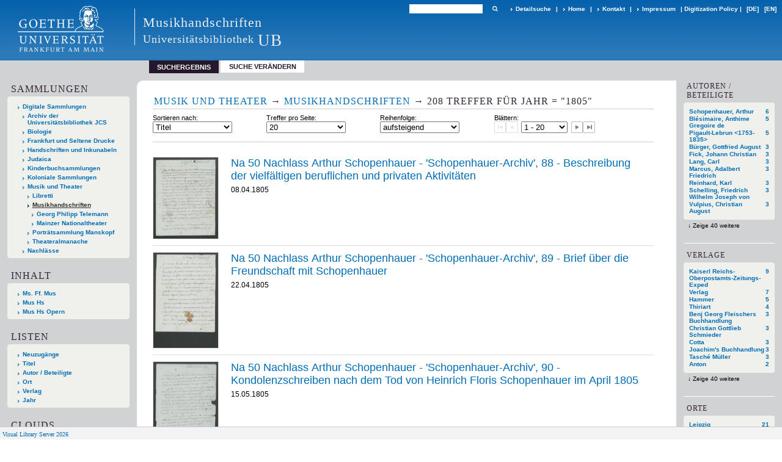

--- FILE ---
content_type: text/html;charset=utf-8
request_url: https://sammlungen.ub.uni-frankfurt.de/musikhs/search?operation=searchRetrieve&query=dc.date%3D%221805%22%20and%20vl.domain%3Ddomain%20sortBy%20dc.title%2Fasc
body_size: 14638
content:
<!DOCTYPE html>
<html lang="de"><head><title>Musikhandschriften / Suche Jahr = "1805" [1-20]</title><meta http-equiv="Content-Type" content="xml; charset=UTF-8"><meta name="viewport" content="width = device-width, initial-scale = 1"><meta name="description" content="Musikhandschriften"><meta lang="de" content=""><link rel="shortcut icon" href="/musikhs/domainimage/favicon.ico" type="image/x-icon"><link rel="alternate" type="application/rss+xml" title="Musikhandschriften" href="/musikhs/rss"><link type="text/css" href="/css/ubffm-server-balancer_front.musikhs_content.css?7969709042203466104" rel="stylesheet"><script src="/thirdparty/jquery-3.6.0.min.js">&#160;</script><script defer src="/static/scripts/main.js">&#160;</script><script defer src="/static/scripts/common.js">&#160;</script><script defer src="/static/scripts/fulltext.js">&#160;</script></head><body style="height:100%" class="bd-guest   bd-tableLayout  bd-r-ubffm bd-m- bd-musikhs  bd-retro bd-search bd-portal bd-nav bd-portal-searchResult bd-nav-searchResult bd-search-searchResult bd-list-rows bd-listnav"><span style="display:none" id="meta"><var id="tree">&#160;<var id="timeout" value="3600" class=" sessionsys"> </var><var id="name" value="musikhs" class=" domain"> </var><var id="relativeRootDomain" value="ubffm" class=" domain"> </var><var id="pathinfo" value="/musikhs/search" class=" request"> </var><var id="fulldata" value="false" class=" domain"> </var><var id="search-linkDetailedsearchScope" value="domain" class=" templating"> </var><var id="class" value="search" class=" request"> </var><var id="classtype" value="portal" class=" request"> </var><var id="tab" value="searchResult" class=" request"> </var><var id="id" value="" class=" request"> </var><var id="query" value='dc.date="1805" and vl.domain=domain sortBy dc.title/asc' class=" request"> </var><var id="leftColToggled" value="false" class=" session"> </var><var id="facetFilterToggled" value="false" class=" session"> </var><var id="topheight" value="132" class=" session"> </var><var id="bottomheight" value="199" class=" session"> </var><var id="bodywidth" value="1000" class=" session"> </var><var id="centercolwidth" value="1006" class=" session"> </var><var id="middlerowheight" value="720" class=" session"> </var><var id="numberOfThumbs" value="20" class=" session"> </var><var id="clientwidth" value="1000" class=" session"> </var><var id="fullScreen" value="false" class=" session"> </var><var id="staticWidth" value="false" class=" session"> </var><var id="rightcolwidth" value="0" class=" session"> </var><var id="leftcolwidth" value="224" class=" session"> </var><var id="zoomwidth" value="1000" class=" session"> </var><var id="mode" value="w" class=" session"> </var><var id="initialized" value="true" class=" session"> </var><var id="sizes" value="128,1200,2000,0,1000,304,1504,504,800" class=" webcache"> </var><var id="availableZoomLevels" value="504,800,1000,1504,2000" class=" webcache"> </var><var id="js-toggleMobileNavi" value="None" class=" templating"> </var><var id="fullscreen-fullzoomOnly" value="false" class=" templating"> </var><var id="css-mobileMin" value="992px" class=" templating"> </var><var id="tei-on" value="false" class=" templating"> </var><var id="search-alertIfEmpty" value="true" class=" templating"> </var><var id="search-quicksearchScope" value="domain" class=" templating"> </var><var id="search-toggleListMinStructs" value="3" class=" templating"> </var><var id="search-highlightingColor" value="00808066" class=" templating"> </var><var id="layout-wrapperMargins" value="body" class=" templating"> </var><var id="layout-useMiddleContentDIV" value="false" class=" templating"> </var><var id="layout-navPortAboveMiddleContentDIV" value="false" class=" templating"> </var><var id="navPort-align" value="top" class=" templating"> </var><var id="navPort-searchTheBookInit" value="closed" class=" templating"> </var><var id="navPath-pageviewStructureResize" value="js" class=" templating"> </var><var id="layout-useLayout" value="tableLayout" class=" templating"> </var><var id="listNavigation-keepToggleState" value="false" class=" templating"> </var><var id="fullscreen-mode" value="None" class=" templating"> </var><var id="groups" value="guest" class=" user"> </var></var><var id="client" value="browser">&#160;</var><var id="guest" value="true">&#160;</var><var class="layout" id="colleft" value="searchResult,">&#160;</var><var class="layout" id="colright" value="">&#160;</var></span><table cellpadding="0" cellspacing="0" id="cont"><tr id="rowTop"><td class="tdTop" id="tdTop"><a class="screenreaders" href="#leftParts">zum Hauptmen&#252;</a><a class="screenreaders" href="#centerParts">zum Inhalt</a><header role="banner" class=""><div id="defaultTop" class="wiki wiki-top defaultTop wiki-defaultTop defaultTop "><table cellpadding="0" cellspacing="0" class="topContent" id="topContent">

<tr>
    

  <td width="5%"><a href="http://www.uni-frankfurt.de/"><img id="logo" alt="" src="/ubffm/domainresource/static/graphics/goethe.png"></a></td>
  <td id="topmenu">
      <div style="position:absolute;text-align:left;left:220px;top:14px;padding:10px 0 0 13px;border-left:1px solid #eee;height:60px">
          <h1 style="" id="projectname">Musikhandschriften</h1>
          <div class="item" style="color:#eee;margin-bottom:0"><span style="display:inline-block;font-size:18px;vertical-align:top;margin-top:4px;">Universit&#228;tsbibliothek</span><span style="display:inline-block;font-size:27px;margin-left:6px">UB</span></div>
      </div>
      <form method="get" onsubmit="return alertIfEmpty()" name="searchBox" class="searchform" id="quickSearchform" action="/musikhs/search/quick"><label class="screenreaders" for="quicksearch">Schnellsuche: </label><input type="text" id="quicksearch" name="query" class="quicksearch" onfocus="this.value=''" style="" value="" preset="" msg="Bitte mindestens einen Suchbegriff eingeben."><button type="submit" id="quicksearchSubmit" class=" button large edge slim flat noborder searchglass"><span class="hidden">OK</span></button></form>
      <div style="display:inline-block;vertical-align:middle"><a class="textlink  sel " id="searchexpert" href="/musikhs/search"><span>Detailsuche</span></a>
      <span> | </span>
      <a id="linkHome" class="textlink " href="/" title="Home">Home</a>
      <span> | </span>
      <a id="linkContact" class=" textlink" href="/musikhs/doc/contact">Kontakt</a>
      <span> | </span>
      <a class="textlink" href="http://www.uni-frankfurt.de/impressum/">Impressum</a>
      <span> | </span>
      
      <a href="/wiki/digipolicy">Digitization Policy</a>
      <span> | </span>
      <span class="chooseLanguage langEls"><a class="uppercase sel"><abbr>[de]</abbr></a><a href="/action/changeLanguage?lang=en" class="uppercase "><abbr title="Sprache &#228;ndern: Englisch">[en]</abbr></a></span></div>
  </td>
</tr>
</table>


</div><nav class="navPort   "><ul id="navPort" class="nav-inline navPort-nav navPort-search-searchResult"><li class="viewCtrl_sel  tab-searchResult firstCtrl tab-nav-searchResult" id="tab-search-searchResult"><span>Suchergebnis</span></li><li class="viewCtrl  tab-searchUI lastCtrl evenCtrl tab-search tab-nav-searchUI" id="tab-search-searchUI"><a href="/musikhs/search">Suche ver&#228;ndern</a></li><span style="font-size:0px">&#160;</span></ul></nav></header></td></tr><tr class="rowMiddle" id="rowMiddle"><td><table height="100%" cellpadding="0" cellspacing="0" id="middleContent"><tr><td id="colleft" class="colleft" style="height:100%"><a class="screenreaders" name="leftParts">&#160;</a><div id="leftContent"><nav role="navigation"><section><div class="menusection domainBox"><h4 class="menuheader" id="menuheaderDomainbox"><div>Sammlungen</div></h4><div class="menubox menubox menuboxDomainbox menuboxDomainbox-tree "><ul class="vl-nav nav"><li><a href="/" id="ubffm" class="">Digitale Sammlungen</a></li><li class=""><ul><li><a class="ubffm-child ubarchiv " href="/ubarchiv/nav/index/all">Archiv der Universit&#228;tsbibliothek JCS</a></li></ul></li><li class=""><ul><li><a class="ubffm-child ubffmbio " href="/biologie/nav/index/all">Biologie</a></li></ul></li><li class=""><ul><li><a class="ubffm-child frankfurt " href="/frankfurt/nav/index/all">Frankfurt und Seltene Drucke</a></li></ul></li><li class=""><ul><li><a class="ubffm-child ubffmms " href="/msinc/nav/index/all">Handschriften und Inkunabeln</a></li></ul></li><li class=""><ul><li><a class="ubffm-child ubffmssgjt " href="/judaica/nav/index/all">Judaica</a></li></ul></li><li class=""><ul><li><a class="ubffm-child kinderbuch " href="/kinderbuch/nav/index/all">Kinderbuchsammlungen</a></li></ul></li><li class=""><ul><li><a class="ubffm-child afrika " href="/kolonial/nav/index/all">Koloniale Sammlungen</a></li></ul></li><li class=""><ul><li><a class="ubffm-child musiktheater " href="/musiktheater/nav/index/all">Musik und Theater</a></li><li class=""><ul><li><a class="musiktheater-child libretti " href="/libretti/nav/index/all">Libretti</a></li></ul></li><li class="sel"><ul><li><a class="musiktheater-child musikhs sel " href="/musikhs/nav/index/all">Musikhandschriften</a></li><li class=""><ul><li><a class="musikhs-child telemann " href="/telemann/nav/index/all">Georg Philipp Telemann</a></li></ul></li><li class=""><ul><li><a class="musikhs-child mainztheater " href="/mainztheater/nav/index/all">Mainzer Nationaltheater</a></li></ul></li></ul></li><li class=""><ul><li><a class="musiktheater-child manskopf " href="/manskopf/nav/index/all">Portr&#228;tsammlung Manskopf</a></li></ul></li><li class=""><ul><li><a class="musiktheater-child theateralmanache " href="/theateralmanache/nav/index/all">Theateralmanache</a></li></ul></li></ul></li><li class=""><ul><li><a class="ubffm-child ubffma " href="/nachlass/nav/index/all">Nachl&#228;sse</a></li></ul></li></ul></div></div></section><section><div id="firstClassificationLevel" class="menusection"><h4 class="menuheader" id=""><div>Inhalt</div></h4><div class="menubox menubox"><ul class="vl-nav nav"><li><a class="submenu first " href="/musikhs/nav/classification/5956015"><span>Ms. Ff. Mus</span></a></li><li><a class="submenu " href="/musikhs/nav/classification/5956016"><span>Mus Hs</span></a></li><li><a class="submenu last " href="/musikhs/nav/classification/5956026"><span>Mus Hs Opern</span></a></li></ul></div></div></section><section><div class="menusection menusection-selectIndex"><h4 class="menuheader" id="menuboxSelectIndexHeader"><div>Listen</div></h4><div class="menubox menubox" id="menuboxSelectIndexBox"><ul class="vl-nav nav"><li><a class="" href="/musikhs/nav/history">Neuzug&#228;nge</a></li><li><a class="index-title " href="/musikhs/nav/index/title">Titel</a></li><li><a class="index-name " href="/musikhs/nav/index/name">Autor / Beteiligte</a></li><li><a class="index-place " href="/musikhs/nav/index/place">Ort</a></li><li><a class="index-printer-publisher " href="/musikhs/nav/index/printer-publisher">Verlag</a></li><li><a class="index-date last" href="/musikhs/nav/index/date">Jahr</a></li></ul></div></div></section><section><div class="menusection menusection-clouds"><h4 class="menuheader" id="menuboxCloudsHeader"><div>Clouds</div></h4><div class="menubox menubox" id="menuboxCloudsBox"><ul class="vl-nav nav"><li><a class="cloud-keyword  first" href="/musikhs/nav/cloud/keyword">Schlagw&#246;rter</a></li><li><a class="cloud-place " href="/musikhs/nav/cloud/place">Orte</a></li><li><a class="cloud-name " href="/musikhs/nav/cloud/name">Autoren / Beteiligte</a></li><li><a class="cloud-publisher " href="/musikhs/nav/cloud/publisher">Verlage</a></li><li><a class="cloud-date  last" href="/musikhs/nav/cloud/date">Jahre</a></li></ul></div></div></section></nav></div></td><td id="colmain" class="colmain" valign="top" style="height:100%"><main role="main"><img alt="" style="position:absolute;left:-9999px" id="cInfo" width="0" height="0"><div class="listNavigation column center " id="listNavigation"><a class="screenreaders" name="listNavigation">&#160;</a><nav role="navigation"><div class="listNavBox" id="facetData"><div class="menusection name" style=""><h4 class="menuheader menuheader-name" id=""><div>Autoren / Beteiligte</div></h4><div class="menubox menubox menubox-name"><ul class="vl-nav nav"><li><a name="/musikhs/search" href="?&amp;query=dc.date%3D%221805%22%20and%20vl.domain%3Ddomain%20sortBy%20dc.title%2Fasc&amp;operation=searchRetrieve&amp;facets=name%3D%22Schopenhauer%2C%20Arthur%22" rel="nofollow"><span class="itemCount" style="float:right"><span>6</span><span class="screenreaders">Eintr&#228;ge f&#252;r </span></span><span class="item">Schopenhauer, Arthur</span></a></li><li><a name="/musikhs/search" href="?&amp;query=dc.date%3D%221805%22%20and%20vl.domain%3Ddomain%20sortBy%20dc.title%2Fasc&amp;operation=searchRetrieve&amp;facets=name%3D%22Bl%C3%A9simaire%2C%20Anthime%20Gregoire%20de%22" rel="nofollow"><span class="itemCount" style="float:right"><span>5</span><span class="screenreaders">Eintr&#228;ge f&#252;r </span></span><span class="item">Bl&#233;simaire, Anthime Gregoire de</span></a></li><li><a name="/musikhs/search" href="?&amp;query=dc.date%3D%221805%22%20and%20vl.domain%3Ddomain%20sortBy%20dc.title%2Fasc&amp;operation=searchRetrieve&amp;facets=name%3D%22Pigault-Lebrun%20%3C1753-1835%3E%22" rel="nofollow"><span class="itemCount" style="float:right"><span>5</span><span class="screenreaders">Eintr&#228;ge f&#252;r </span></span><span class="item">Pigault-Lebrun &lt;1753-1835&gt;</span></a></li><li><a name="/musikhs/search" href="?&amp;query=dc.date%3D%221805%22%20and%20vl.domain%3Ddomain%20sortBy%20dc.title%2Fasc&amp;operation=searchRetrieve&amp;facets=name%3D%22B%C3%BCrger%2C%20Gottfried%20August%22" rel="nofollow"><span class="itemCount" style="float:right"><span>3</span><span class="screenreaders">Eintr&#228;ge f&#252;r </span></span><span class="item">B&#252;rger, Gottfried August</span></a></li><li><a name="/musikhs/search" href="?&amp;query=dc.date%3D%221805%22%20and%20vl.domain%3Ddomain%20sortBy%20dc.title%2Fasc&amp;operation=searchRetrieve&amp;facets=name%3D%22Fick%2C%20Johann%20Christian%22" rel="nofollow"><span class="itemCount" style="float:right"><span>3</span><span class="screenreaders">Eintr&#228;ge f&#252;r </span></span><span class="item">Fick, Johann Christian</span></a></li><li><a name="/musikhs/search" href="?&amp;query=dc.date%3D%221805%22%20and%20vl.domain%3Ddomain%20sortBy%20dc.title%2Fasc&amp;operation=searchRetrieve&amp;facets=name%3D%22Lang%2C%20Carl%22" rel="nofollow"><span class="itemCount" style="float:right"><span>3</span><span class="screenreaders">Eintr&#228;ge f&#252;r </span></span><span class="item">Lang, Carl</span></a></li><li><a name="/musikhs/search" href="?&amp;query=dc.date%3D%221805%22%20and%20vl.domain%3Ddomain%20sortBy%20dc.title%2Fasc&amp;operation=searchRetrieve&amp;facets=name%3D%22Marcus%2C%20Adalbert%20Friedrich%22" rel="nofollow"><span class="itemCount" style="float:right"><span>3</span><span class="screenreaders">Eintr&#228;ge f&#252;r </span></span><span class="item">Marcus, Adalbert Friedrich</span></a></li><li><a name="/musikhs/search" href="?&amp;query=dc.date%3D%221805%22%20and%20vl.domain%3Ddomain%20sortBy%20dc.title%2Fasc&amp;operation=searchRetrieve&amp;facets=name%3D%22Reinhard%2C%20Karl%22" rel="nofollow"><span class="itemCount" style="float:right"><span>3</span><span class="screenreaders">Eintr&#228;ge f&#252;r </span></span><span class="item">Reinhard, Karl</span></a></li><li><a name="/musikhs/search" href="?&amp;query=dc.date%3D%221805%22%20and%20vl.domain%3Ddomain%20sortBy%20dc.title%2Fasc&amp;operation=searchRetrieve&amp;facets=name%3D%22Schelling%2C%20Friedrich%20Wilhelm%20Joseph%20von%22" rel="nofollow"><span class="itemCount" style="float:right"><span>3</span><span class="screenreaders">Eintr&#228;ge f&#252;r </span></span><span class="item">Schelling, Friedrich Wilhelm Joseph von</span></a></li><li><a name="/musikhs/search" href="?&amp;query=dc.date%3D%221805%22%20and%20vl.domain%3Ddomain%20sortBy%20dc.title%2Fasc&amp;operation=searchRetrieve&amp;facets=name%3D%22Vulpius%2C%20Christian%20August%22" rel="nofollow"><span class="itemCount" style="float:right"><span>3</span><span class="screenreaders">Eintr&#228;ge f&#252;r </span></span><span class="item">Vulpius, Christian August</span></a></li><li><a name="/musikhs/search" href="?&amp;query=dc.date%3D%221805%22%20and%20vl.domain%3Ddomain%20sortBy%20dc.title%2Fasc&amp;operation=searchRetrieve&amp;facets=name%3D%22August%20%3CSachsen-Gotha-Altenburg%2C%20Herzog%3E%22" class="toggled-facetitems" rel="nofollow"><span class="itemCount" style="float:right"><span>2</span><span class="screenreaders">Eintr&#228;ge f&#252;r </span></span><span class="item">August &lt;Sachsen-Gotha-Altenburg, Herzog&gt;</span></a></li><li><a name="/musikhs/search" href="?&amp;query=dc.date%3D%221805%22%20and%20vl.domain%3Ddomain%20sortBy%20dc.title%2Fasc&amp;operation=searchRetrieve&amp;facets=name%3D%22Campe%2C%20Joachim%20Heinrich%22" class="toggled-facetitems" rel="nofollow"><span class="itemCount" style="float:right"><span>2</span><span class="screenreaders">Eintr&#228;ge f&#252;r </span></span><span class="item">Campe, Joachim Heinrich</span></a></li><li><a name="/musikhs/search" href="?&amp;query=dc.date%3D%221805%22%20and%20vl.domain%3Ddomain%20sortBy%20dc.title%2Fasc&amp;operation=searchRetrieve&amp;facets=name%3D%22Cervantes%20Saavedra%2C%20Miguel%20de%22" class="toggled-facetitems" rel="nofollow"><span class="itemCount" style="float:right"><span>2</span><span class="screenreaders">Eintr&#228;ge f&#252;r </span></span><span class="item">Cervantes Saavedra, Miguel de</span></a></li><li><a name="/musikhs/search" href="?&amp;query=dc.date%3D%221805%22%20and%20vl.domain%3Ddomain%20sortBy%20dc.title%2Fasc&amp;operation=searchRetrieve&amp;facets=name%3D%22Flittner%2C%20Christian%20Gottfried%22" class="toggled-facetitems" rel="nofollow"><span class="itemCount" style="float:right"><span>2</span><span class="screenreaders">Eintr&#228;ge f&#252;r </span></span><span class="item">Flittner, Christian Gottfried</span></a></li><li><a name="/musikhs/search" href="?&amp;query=dc.date%3D%221805%22%20and%20vl.domain%3Ddomain%20sortBy%20dc.title%2Fasc&amp;operation=searchRetrieve&amp;facets=name%3D%22Funke%2C%20Carl%20Philipp%22" class="toggled-facetitems" rel="nofollow"><span class="itemCount" style="float:right"><span>2</span><span class="screenreaders">Eintr&#228;ge f&#252;r </span></span><span class="item">Funke, Carl Philipp</span></a></li><li><a name="/musikhs/search" href="?&amp;query=dc.date%3D%221805%22%20and%20vl.domain%3Ddomain%20sortBy%20dc.title%2Fasc&amp;operation=searchRetrieve&amp;facets=name%3D%22Garnerin%2C%20Andr%C3%A9%20Jacques%22" class="toggled-facetitems" rel="nofollow"><span class="itemCount" style="float:right"><span>2</span><span class="screenreaders">Eintr&#228;ge f&#252;r </span></span><span class="item">Garnerin, Andr&#233; Jacques</span></a></li><li><a name="/musikhs/search" href="?&amp;query=dc.date%3D%221805%22%20and%20vl.domain%3Ddomain%20sortBy%20dc.title%2Fasc&amp;operation=searchRetrieve&amp;facets=name%3D%22Hessen-Kassel%20%2F%20Regierung%22" class="toggled-facetitems" rel="nofollow"><span class="itemCount" style="float:right"><span>2</span><span class="screenreaders">Eintr&#228;ge f&#252;r </span></span><span class="item">Hessen-Kassel / Regierung</span></a></li><li><a name="/musikhs/search" href="?&amp;query=dc.date%3D%221805%22%20and%20vl.domain%3Ddomain%20sortBy%20dc.title%2Fasc&amp;operation=searchRetrieve&amp;facets=name%3D%22Horo%E1%B9%BFits%2C%20Pin%E1%B8%A5as%20ben%20Tsevi%20Hirsh%20ha-Le%E1%B9%BFi%22" class="toggled-facetitems" rel="nofollow"><span class="itemCount" style="float:right"><span>2</span><span class="screenreaders">Eintr&#228;ge f&#252;r </span></span><span class="item">Horo&#7807;its, Pin&#7717;as ben Tsevi Hirsh ha-Le&#7807;i</span></a></li><li><a name="/musikhs/search" href="?&amp;query=dc.date%3D%221805%22%20and%20vl.domain%3Ddomain%20sortBy%20dc.title%2Fasc&amp;operation=searchRetrieve&amp;facets=name%3D%22Jacobs%2C%20Friedrich%22" class="toggled-facetitems" rel="nofollow"><span class="itemCount" style="float:right"><span>2</span><span class="screenreaders">Eintr&#228;ge f&#252;r </span></span><span class="item">Jacobs, Friedrich</span></a></li><li><a name="/musikhs/search" href="?&amp;query=dc.date%3D%221805%22%20and%20vl.domain%3Ddomain%20sortBy%20dc.title%2Fasc&amp;operation=searchRetrieve&amp;facets=name%3D%22Lieber%2C%20Johann%20Carl%22" class="toggled-facetitems" rel="nofollow"><span class="itemCount" style="float:right"><span>2</span><span class="screenreaders">Eintr&#228;ge f&#252;r </span></span><span class="item">Lieber, Johann Carl</span></a></li><li><a name="/musikhs/search" href="?&amp;query=dc.date%3D%221805%22%20and%20vl.domain%3Ddomain%20sortBy%20dc.title%2Fasc&amp;operation=searchRetrieve&amp;facets=name%3D%22Rei%C3%9Fer%2C%20Franz%20Michael%22" class="toggled-facetitems" rel="nofollow"><span class="itemCount" style="float:right"><span>2</span><span class="screenreaders">Eintr&#228;ge f&#252;r </span></span><span class="item">Rei&#223;er, Franz Michael</span></a></li><li><a name="/musikhs/search" href="?&amp;query=dc.date%3D%221805%22%20and%20vl.domain%3Ddomain%20sortBy%20dc.title%2Fasc&amp;operation=searchRetrieve&amp;facets=name%3D%22Schopenhauer%2C%20Johanna%22" class="toggled-facetitems" rel="nofollow"><span class="itemCount" style="float:right"><span>2</span><span class="screenreaders">Eintr&#228;ge f&#252;r </span></span><span class="item">Schopenhauer, Johanna</span></a></li><li><a name="/musikhs/search" href="?&amp;query=dc.date%3D%221805%22%20and%20vl.domain%3Ddomain%20sortBy%20dc.title%2Fasc&amp;operation=searchRetrieve&amp;facets=name%3D%22Wilhelm%20%3CHessen%2C%20Kurf%C3%BCrst%3E%22" class="toggled-facetitems" rel="nofollow"><span class="itemCount" style="float:right"><span>2</span><span class="screenreaders">Eintr&#228;ge f&#252;r </span></span><span class="item">Wilhelm &lt;Hessen, Kurf&#252;rst&gt;</span></a></li><li><a name="/musikhs/search" href="?&amp;query=dc.date%3D%221805%22%20and%20vl.domain%3Ddomain%20sortBy%20dc.title%2Fasc&amp;operation=searchRetrieve&amp;facets=name%3D%22Wolfrath%2C%20Friedrich%20Wilhelm%22" class="toggled-facetitems" rel="nofollow"><span class="itemCount" style="float:right"><span>2</span><span class="screenreaders">Eintr&#228;ge f&#252;r </span></span><span class="item">Wolfrath, Friedrich Wilhelm</span></a></li><li><a name="/musikhs/search" href="?&amp;query=dc.date%3D%221805%22%20and%20vl.domain%3Ddomain%20sortBy%20dc.title%2Fasc&amp;operation=searchRetrieve&amp;facets=name%3D%22Ashkenazi%2C%20Ya%CA%BFa%E1%B8%B3ov%20ben%20Yits%E1%B8%A5a%E1%B8%B3%22" class="toggled-facetitems" rel="nofollow"><span class="itemCount" style="float:right"><span>1</span><span class="screenreaders">Eintr&#228;ge f&#252;r </span></span><span class="item">Ashkenazi, Ya&#703;a&#7731;ov ben Yits&#7717;a&#7731;</span></a></li><li><a name="/musikhs/search" href="?&amp;query=dc.date%3D%221805%22%20and%20vl.domain%3Ddomain%20sortBy%20dc.title%2Fasc&amp;operation=searchRetrieve&amp;facets=name%3D%22Assa%22" class="toggled-facetitems" rel="nofollow"><span class="itemCount" style="float:right"><span>1</span><span class="screenreaders">Eintr&#228;ge f&#252;r </span></span><span class="item">Assa</span></a></li><li><a name="/musikhs/search" href="?&amp;query=dc.date%3D%221805%22%20and%20vl.domain%3Ddomain%20sortBy%20dc.title%2Fasc&amp;operation=searchRetrieve&amp;facets=name%3D%22Bioleau%22" class="toggled-facetitems" rel="nofollow"><span class="itemCount" style="float:right"><span>1</span><span class="screenreaders">Eintr&#228;ge f&#252;r </span></span><span class="item">Bioleau</span></a></li><li><a name="/musikhs/search" href="?&amp;query=dc.date%3D%221805%22%20and%20vl.domain%3Ddomain%20sortBy%20dc.title%2Fasc&amp;operation=searchRetrieve&amp;facets=name%3D%22B%C3%B6rne%2C%20Ludwig%22" class="toggled-facetitems" rel="nofollow"><span class="itemCount" style="float:right"><span>1</span><span class="screenreaders">Eintr&#228;ge f&#252;r </span></span><span class="item">B&#246;rne, Ludwig</span></a></li><li><a name="/musikhs/search" href="?&amp;query=dc.date%3D%221805%22%20and%20vl.domain%3Ddomain%20sortBy%20dc.title%2Fasc&amp;operation=searchRetrieve&amp;facets=name%3D%22Corneille%2C%20Pierre%22" class="toggled-facetitems" rel="nofollow"><span class="itemCount" style="float:right"><span>1</span><span class="screenreaders">Eintr&#228;ge f&#252;r </span></span><span class="item">Corneille, Pierre</span></a></li><li><a name="/musikhs/search" href="?&amp;query=dc.date%3D%221805%22%20and%20vl.domain%3Ddomain%20sortBy%20dc.title%2Fasc&amp;operation=searchRetrieve&amp;facets=name%3D%22Cr%C3%A9billon%2C%20Prosper%20Jolyot%20de%22" class="toggled-facetitems" rel="nofollow"><span class="itemCount" style="float:right"><span>1</span><span class="screenreaders">Eintr&#228;ge f&#252;r </span></span><span class="item">Cr&#233;billon, Prosper Jolyot de</span></a></li><li><a name="/musikhs/search" href="?&amp;query=dc.date%3D%221805%22%20and%20vl.domain%3Ddomain%20sortBy%20dc.title%2Fasc&amp;operation=searchRetrieve&amp;facets=name%3D%22Galino%2C%20Eliyahu%20Mosheh%22" class="toggled-facetitems" rel="nofollow"><span class="itemCount" style="float:right"><span>1</span><span class="screenreaders">Eintr&#228;ge f&#252;r </span></span><span class="item">Galino, Eliyahu Mosheh</span></a></li><li><a name="/musikhs/search" href="?&amp;query=dc.date%3D%221805%22%20and%20vl.domain%3Ddomain%20sortBy%20dc.title%2Fasc&amp;operation=searchRetrieve&amp;facets=name%3D%22Goethe%2C%20Johann%20Wolfgang%20von%22" class="toggled-facetitems" rel="nofollow"><span class="itemCount" style="float:right"><span>1</span><span class="screenreaders">Eintr&#228;ge f&#252;r </span></span><span class="item">Goethe, Johann Wolfgang von</span></a></li><li><a name="/musikhs/search" href="?&amp;query=dc.date%3D%221805%22%20and%20vl.domain%3Ddomain%20sortBy%20dc.title%2Fasc&amp;operation=searchRetrieve&amp;facets=name%3D%22Herbart%2C%20Johann%20Friedrich%22" class="toggled-facetitems" rel="nofollow"><span class="itemCount" style="float:right"><span>1</span><span class="screenreaders">Eintr&#228;ge f&#252;r </span></span><span class="item">Herbart, Johann Friedrich</span></a></li><li><a name="/musikhs/search" href="?&amp;query=dc.date%3D%221805%22%20and%20vl.domain%3Ddomain%20sortBy%20dc.title%2Fasc&amp;operation=searchRetrieve&amp;facets=name%3D%22Jehuda%20Arje%20%3Caus%20Modena%3E%22" class="toggled-facetitems" rel="nofollow"><span class="itemCount" style="float:right"><span>1</span><span class="screenreaders">Eintr&#228;ge f&#252;r </span></span><span class="item">Jehuda Arje &lt;aus Modena&gt;</span></a></li><li><a name="/musikhs/search" href="?&amp;query=dc.date%3D%221805%22%20and%20vl.domain%3Ddomain%20sortBy%20dc.title%2Fasc&amp;operation=searchRetrieve&amp;facets=name%3D%22J%C3%BCdische%20Gemeinde%20Frankfurt%20am%20Main%22" class="toggled-facetitems" rel="nofollow"><span class="itemCount" style="float:right"><span>1</span><span class="screenreaders">Eintr&#228;ge f&#252;r </span></span><span class="item">J&#252;dische Gemeinde Frankfurt am Main</span></a></li><li><a name="/musikhs/search" href="?&amp;query=dc.date%3D%221805%22%20and%20vl.domain%3Ddomain%20sortBy%20dc.title%2Fasc&amp;operation=searchRetrieve&amp;facets=name%3D%22Kirchhahn%2C%20Elchanan%20H.%22" class="toggled-facetitems" rel="nofollow"><span class="itemCount" style="float:right"><span>1</span><span class="screenreaders">Eintr&#228;ge f&#252;r </span></span><span class="item">Kirchhahn, Elchanan H.</span></a></li><li><a name="/musikhs/search" href="?&amp;query=dc.date%3D%221805%22%20and%20vl.domain%3Ddomain%20sortBy%20dc.title%2Fasc&amp;operation=searchRetrieve&amp;facets=name%3D%22Mendelssohn%2C%20Moses%22" class="toggled-facetitems" rel="nofollow"><span class="itemCount" style="float:right"><span>1</span><span class="screenreaders">Eintr&#228;ge f&#252;r </span></span><span class="item">Mendelssohn, Moses</span></a></li><li><a name="/musikhs/search" href="?&amp;query=dc.date%3D%221805%22%20and%20vl.domain%3Ddomain%20sortBy%20dc.title%2Fasc&amp;operation=searchRetrieve&amp;facets=name%3D%22M%C4%81ginn%C3%AA%20R%C4%93%CA%BF%C3%AEm%22" class="toggled-facetitems" rel="nofollow"><span class="itemCount" style="float:right"><span>1</span><span class="screenreaders">Eintr&#228;ge f&#252;r </span></span><span class="item">M&#257;ginn&#234; R&#275;&#703;&#238;m</span></a></li><li><a name="/musikhs/search" href="?&amp;query=dc.date%3D%221805%22%20and%20vl.domain%3Ddomain%20sortBy%20dc.title%2Fasc&amp;operation=searchRetrieve&amp;facets=name%3D%22Pott%2C%20Emanuel%20de%22" class="toggled-facetitems" rel="nofollow"><span class="itemCount" style="float:right"><span>1</span><span class="screenreaders">Eintr&#228;ge f&#252;r </span></span><span class="item">Pott, Emanuel de</span></a></li><li><a name="/musikhs/search" href="?&amp;query=dc.date%3D%221805%22%20and%20vl.domain%3Ddomain%20sortBy%20dc.title%2Fasc&amp;operation=searchRetrieve&amp;facets=name%3D%22Racine%2C%20Jean%22" class="toggled-facetitems" rel="nofollow"><span class="itemCount" style="float:right"><span>1</span><span class="screenreaders">Eintr&#228;ge f&#252;r </span></span><span class="item">Racine, Jean</span></a></li><li><a name="/musikhs/search" href="?&amp;query=dc.date%3D%221805%22%20and%20vl.domain%3Ddomain%20sortBy%20dc.title%2Fasc&amp;operation=searchRetrieve&amp;facets=name%3D%22Rousseau%2C%20Jean-Jacques%22" class="toggled-facetitems" rel="nofollow"><span class="itemCount" style="float:right"><span>1</span><span class="screenreaders">Eintr&#228;ge f&#252;r </span></span><span class="item">Rousseau, Jean-Jacques</span></a></li><li><a name="/musikhs/search" href="?&amp;query=dc.date%3D%221805%22%20and%20vl.domain%3Ddomain%20sortBy%20dc.title%2Fasc&amp;operation=searchRetrieve&amp;facets=name%3D%22Sachs%2C%20Hans%22" class="toggled-facetitems" rel="nofollow"><span class="itemCount" style="float:right"><span>1</span><span class="screenreaders">Eintr&#228;ge f&#252;r </span></span><span class="item">Sachs, Hans</span></a></li><li><a name="/musikhs/search" href="?&amp;query=dc.date%3D%221805%22%20and%20vl.domain%3Ddomain%20sortBy%20dc.title%2Fasc&amp;operation=searchRetrieve&amp;facets=name%3D%22Scheppler%2C%20Franz%20Joseph%20Karl%22" class="toggled-facetitems" rel="nofollow"><span class="itemCount" style="float:right"><span>1</span><span class="screenreaders">Eintr&#228;ge f&#252;r </span></span><span class="item">Scheppler, Franz Joseph Karl</span></a></li><li><a name="/musikhs/search" href="?&amp;query=dc.date%3D%221805%22%20and%20vl.domain%3Ddomain%20sortBy%20dc.title%2Fasc&amp;operation=searchRetrieve&amp;facets=name%3D%22Schiller%2C%20Friedrich%22" class="toggled-facetitems" rel="nofollow"><span class="itemCount" style="float:right"><span>1</span><span class="screenreaders">Eintr&#228;ge f&#252;r </span></span><span class="item">Schiller, Friedrich</span></a></li><li><a name="/musikhs/search" href="?&amp;query=dc.date%3D%221805%22%20and%20vl.domain%3Ddomain%20sortBy%20dc.title%2Fasc&amp;operation=searchRetrieve&amp;facets=name%3D%22Schopenhauer%2C%20Heinrich%20Floris%22" class="toggled-facetitems" rel="nofollow"><span class="itemCount" style="float:right"><span>1</span><span class="screenreaders">Eintr&#228;ge f&#252;r </span></span><span class="item">Schopenhauer, Heinrich Floris</span></a></li><li><a name="/musikhs/search" href="?&amp;query=dc.date%3D%221805%22%20and%20vl.domain%3Ddomain%20sortBy%20dc.title%2Fasc&amp;operation=searchRetrieve&amp;facets=name%3D%22Seneca%2C%20Lucius%20Annaeus%22" class="toggled-facetitems" rel="nofollow"><span class="itemCount" style="float:right"><span>1</span><span class="screenreaders">Eintr&#228;ge f&#252;r </span></span><span class="item">Seneca, Lucius Annaeus</span></a></li><li><a name="/musikhs/search" href="?&amp;query=dc.date%3D%221805%22%20and%20vl.domain%3Ddomain%20sortBy%20dc.title%2Fasc&amp;operation=searchRetrieve&amp;facets=name%3D%22Voltaire%22" class="toggled-facetitems" rel="nofollow"><span class="itemCount" style="float:right"><span>1</span><span class="screenreaders">Eintr&#228;ge f&#252;r </span></span><span class="item">Voltaire</span></a></li><li><a name="/musikhs/search" href="?&amp;query=dc.date%3D%221805%22%20and%20vl.domain%3Ddomain%20sortBy%20dc.title%2Fasc&amp;operation=searchRetrieve&amp;facets=name%3D%22Wohl%2C%20Jeanette%22" class="toggled-facetitems" rel="nofollow"><span class="itemCount" style="float:right"><span>1</span><span class="screenreaders">Eintr&#228;ge f&#252;r </span></span><span class="item">Wohl, Jeanette</span></a></li><li><a name="/musikhs/search" href="?&amp;query=dc.date%3D%221805%22%20and%20vl.domain%3Ddomain%20sortBy%20dc.title%2Fasc&amp;operation=searchRetrieve&amp;facets=name%3D%22%E1%B8%B2aidano%E1%B9%BFer%2C%20Tsevi%20Hirsh%22" class="toggled-facetitems" rel="nofollow"><span class="itemCount" style="float:right"><span>1</span><span class="screenreaders">Eintr&#228;ge f&#252;r </span></span><span class="item">&#7730;aidano&#7807;er, Tsevi Hirsh</span></a></li><li><a name="/musikhs/search" href="?&amp;query=dc.date%3D%221805%22%20and%20vl.domain%3Ddomain%20sortBy%20dc.title%2Fasc&amp;operation=searchRetrieve&amp;facets=name%3D%22%E1%B9%BEail%2C%20Ya%CA%BFa%E1%B8%B3ov%20Ben-Yehudah%22" class="toggled-facetitems" rel="nofollow"><span class="itemCount" style="float:right"><span>1</span><span class="screenreaders">Eintr&#228;ge f&#252;r </span></span><span class="item">&#7806;ail, Ya&#703;a&#7731;ov Ben-Yehudah</span></a></li></ul></div><a class="toggle-facetitems toggle-facetitems-name expand-facetitems">Zeige 40 weitere</a><a class="toggle-facetitems reduce-facetitems" style="display:none">Zeige erste 10</a></div><div class="menusection publisher" style=""><h4 class="menuheader menuheader-publisher" id=""><div>Verlage</div></h4><div class="menubox menubox menubox-publisher"><ul class="vl-nav nav"><li><a name="/musikhs/search" href="?&amp;query=dc.date%3D%221805%22%20and%20vl.domain%3Ddomain%20sortBy%20dc.title%2Fasc&amp;operation=searchRetrieve&amp;facets=publisher%3D%22Kaiserl%20Reichs-Oberpostamts-Zeitungs-Exped%22" rel="nofollow"><span class="itemCount" style="float:right"><span>9</span><span class="screenreaders">Eintr&#228;ge f&#252;r </span></span><span class="item">Kaiserl Reichs-Oberpostamts-Zeitungs-Exped</span></a></li><li><a name="/musikhs/search" href="?&amp;query=dc.date%3D%221805%22%20and%20vl.domain%3Ddomain%20sortBy%20dc.title%2Fasc&amp;operation=searchRetrieve&amp;facets=publisher%3D%22Verlag%22" rel="nofollow"><span class="itemCount" style="float:right"><span>7</span><span class="screenreaders">Eintr&#228;ge f&#252;r </span></span><span class="item">Verlag</span></a></li><li><a name="/musikhs/search" href="?&amp;query=dc.date%3D%221805%22%20and%20vl.domain%3Ddomain%20sortBy%20dc.title%2Fasc&amp;operation=searchRetrieve&amp;facets=publisher%3D%22Hammer%22" rel="nofollow"><span class="itemCount" style="float:right"><span>5</span><span class="screenreaders">Eintr&#228;ge f&#252;r </span></span><span class="item">Hammer</span></a></li><li><a name="/musikhs/search" href="?&amp;query=dc.date%3D%221805%22%20and%20vl.domain%3Ddomain%20sortBy%20dc.title%2Fasc&amp;operation=searchRetrieve&amp;facets=publisher%3D%22Thiriart%22" rel="nofollow"><span class="itemCount" style="float:right"><span>4</span><span class="screenreaders">Eintr&#228;ge f&#252;r </span></span><span class="item">Thiriart</span></a></li><li><a name="/musikhs/search" href="?&amp;query=dc.date%3D%221805%22%20and%20vl.domain%3Ddomain%20sortBy%20dc.title%2Fasc&amp;operation=searchRetrieve&amp;facets=publisher%3D%22Benj%20Georg%20Fleischers%20Buchhandlung%22" rel="nofollow"><span class="itemCount" style="float:right"><span>3</span><span class="screenreaders">Eintr&#228;ge f&#252;r </span></span><span class="item">Benj Georg Fleischers Buchhandlung</span></a></li><li><a name="/musikhs/search" href="?&amp;query=dc.date%3D%221805%22%20and%20vl.domain%3Ddomain%20sortBy%20dc.title%2Fasc&amp;operation=searchRetrieve&amp;facets=publisher%3D%22Christian%20Gottlieb%20Schmieder%22" rel="nofollow"><span class="itemCount" style="float:right"><span>3</span><span class="screenreaders">Eintr&#228;ge f&#252;r </span></span><span class="item">Christian Gottlieb Schmieder</span></a></li><li><a name="/musikhs/search" href="?&amp;query=dc.date%3D%221805%22%20and%20vl.domain%3Ddomain%20sortBy%20dc.title%2Fasc&amp;operation=searchRetrieve&amp;facets=publisher%3D%22Cotta%22" rel="nofollow"><span class="itemCount" style="float:right"><span>3</span><span class="screenreaders">Eintr&#228;ge f&#252;r </span></span><span class="item">Cotta</span></a></li><li><a name="/musikhs/search" href="?&amp;query=dc.date%3D%221805%22%20and%20vl.domain%3Ddomain%20sortBy%20dc.title%2Fasc&amp;operation=searchRetrieve&amp;facets=publisher%3D%22Joachim's%20Buchhandlung%22" rel="nofollow"><span class="itemCount" style="float:right"><span>3</span><span class="screenreaders">Eintr&#228;ge f&#252;r </span></span><span class="item">Joachim's Buchhandlung</span></a></li><li><a name="/musikhs/search" href="?&amp;query=dc.date%3D%221805%22%20and%20vl.domain%3Ddomain%20sortBy%20dc.title%2Fasc&amp;operation=searchRetrieve&amp;facets=publisher%3D%22Tasch%C3%A9%20M%C3%BCller%22" rel="nofollow"><span class="itemCount" style="float:right"><span>3</span><span class="screenreaders">Eintr&#228;ge f&#252;r </span></span><span class="item">Tasch&#233; M&#252;ller</span></a></li><li><a name="/musikhs/search" href="?&amp;query=dc.date%3D%221805%22%20and%20vl.domain%3Ddomain%20sortBy%20dc.title%2Fasc&amp;operation=searchRetrieve&amp;facets=publisher%3D%22Anton%22" rel="nofollow"><span class="itemCount" style="float:right"><span>2</span><span class="screenreaders">Eintr&#228;ge f&#252;r </span></span><span class="item">Anton</span></a></li><li><a name="/musikhs/search" href="?&amp;query=dc.date%3D%221805%22%20and%20vl.domain%3Ddomain%20sortBy%20dc.title%2Fasc&amp;operation=searchRetrieve&amp;facets=publisher%3D%22Dyk'schen%20Buchhandlung%22" class="toggled-facetitems" rel="nofollow"><span class="itemCount" style="float:right"><span>2</span><span class="screenreaders">Eintr&#228;ge f&#252;r </span></span><span class="item">Dyk'schen Buchhandlung</span></a></li><li><a name="/musikhs/search" href="?&amp;query=dc.date%3D%221805%22%20and%20vl.domain%3Ddomain%20sortBy%20dc.title%2Fasc&amp;operation=searchRetrieve&amp;facets=publisher%3D%22Frommann%20Wesselh%C3%B6ft%22" class="toggled-facetitems" rel="nofollow"><span class="itemCount" style="float:right"><span>2</span><span class="screenreaders">Eintr&#228;ge f&#252;r </span></span><span class="item">Frommann Wesselh&#246;ft</span></a></li><li><a name="/musikhs/search" href="?&amp;query=dc.date%3D%221805%22%20and%20vl.domain%3Ddomain%20sortBy%20dc.title%2Fasc&amp;operation=searchRetrieve&amp;facets=publisher%3D%22Guill%20Theoph%20Korn%22" class="toggled-facetitems" rel="nofollow"><span class="itemCount" style="float:right"><span>2</span><span class="screenreaders">Eintr&#228;ge f&#252;r </span></span><span class="item">Guill Theoph Korn</span></a></li><li><a name="/musikhs/search" href="?&amp;query=dc.date%3D%221805%22%20and%20vl.domain%3Ddomain%20sortBy%20dc.title%2Fasc&amp;operation=searchRetrieve&amp;facets=publisher%3D%22Haas%22" class="toggled-facetitems" rel="nofollow"><span class="itemCount" style="float:right"><span>2</span><span class="screenreaders">Eintr&#228;ge f&#252;r </span></span><span class="item">Haas</span></a></li><li><a name="/musikhs/search" href="?&amp;query=dc.date%3D%221805%22%20and%20vl.domain%3Ddomain%20sortBy%20dc.title%2Fasc&amp;operation=searchRetrieve&amp;facets=publisher%3D%22Hendel%22" class="toggled-facetitems" rel="nofollow"><span class="itemCount" style="float:right"><span>2</span><span class="screenreaders">Eintr&#228;ge f&#252;r </span></span><span class="item">Hendel</span></a></li><li><a name="/musikhs/search" href="?&amp;query=dc.date%3D%221805%22%20and%20vl.domain%3Ddomain%20sortBy%20dc.title%2Fasc&amp;operation=searchRetrieve&amp;facets=publisher%3D%22Henr%20B%C3%B6sendahls%20Wittwe%22" class="toggled-facetitems" rel="nofollow"><span class="itemCount" style="float:right"><span>2</span><span class="screenreaders">Eintr&#228;ge f&#252;r </span></span><span class="item">Henr B&#246;sendahls Wittwe</span></a></li><li><a name="/musikhs/search" href="?&amp;query=dc.date%3D%221805%22%20and%20vl.domain%3Ddomain%20sortBy%20dc.title%2Fasc&amp;operation=searchRetrieve&amp;facets=publisher%3D%22Johann%20Christian%20Hermann%22" class="toggled-facetitems" rel="nofollow"><span class="itemCount" style="float:right"><span>2</span><span class="screenreaders">Eintr&#228;ge f&#252;r </span></span><span class="item">Johann Christian Hermann</span></a></li><li><a name="/musikhs/search" href="?&amp;query=dc.date%3D%221805%22%20and%20vl.domain%3Ddomain%20sortBy%20dc.title%2Fasc&amp;operation=searchRetrieve&amp;facets=publisher%3D%22Karl%20Tauchnitz%22" class="toggled-facetitems" rel="nofollow"><span class="itemCount" style="float:right"><span>2</span><span class="screenreaders">Eintr&#228;ge f&#252;r </span></span><span class="item">Karl Tauchnitz</span></a></li><li><a name="/musikhs/search" href="?&amp;query=dc.date%3D%221805%22%20and%20vl.domain%3Ddomain%20sortBy%20dc.title%2Fasc&amp;operation=searchRetrieve&amp;facets=publisher%3D%22Keyser%22" class="toggled-facetitems" rel="nofollow"><span class="itemCount" style="float:right"><span>2</span><span class="screenreaders">Eintr&#228;ge f&#252;r </span></span><span class="item">Keyser</span></a></li><li><a name="/musikhs/search" href="?&amp;query=dc.date%3D%221805%22%20and%20vl.domain%3Ddomain%20sortBy%20dc.title%2Fasc&amp;operation=searchRetrieve&amp;facets=publisher%3D%22Korn%22" class="toggled-facetitems" rel="nofollow"><span class="itemCount" style="float:right"><span>2</span><span class="screenreaders">Eintr&#228;ge f&#252;r </span></span><span class="item">Korn</span></a></li><li><a name="/musikhs/search" href="?&amp;query=dc.date%3D%221805%22%20and%20vl.domain%3Ddomain%20sortBy%20dc.title%2Fasc&amp;operation=searchRetrieve&amp;facets=publisher%3D%22Sch%C3%BCppel%22" class="toggled-facetitems" rel="nofollow"><span class="itemCount" style="float:right"><span>2</span><span class="screenreaders">Eintr&#228;ge f&#252;r </span></span><span class="item">Sch&#252;ppel</span></a></li><li><a name="/musikhs/search" href="?&amp;query=dc.date%3D%221805%22%20and%20vl.domain%3Ddomain%20sortBy%20dc.title%2Fasc&amp;operation=searchRetrieve&amp;facets=publisher%3D%22Strau%C3%9F%22" class="toggled-facetitems" rel="nofollow"><span class="itemCount" style="float:right"><span>2</span><span class="screenreaders">Eintr&#228;ge f&#252;r </span></span><span class="item">Strau&#223;</span></a></li><li><a name="/musikhs/search" href="?&amp;query=dc.date%3D%221805%22%20and%20vl.domain%3Ddomain%20sortBy%20dc.title%2Fasc&amp;operation=searchRetrieve&amp;facets=publisher%3D%22Wilmans%22" class="toggled-facetitems" rel="nofollow"><span class="itemCount" style="float:right"><span>2</span><span class="screenreaders">Eintr&#228;ge f&#252;r </span></span><span class="item">Wilmans</span></a></li><li><a name="/musikhs/search" href="?&amp;query=dc.date%3D%221805%22%20and%20vl.domain%3Ddomain%20sortBy%20dc.title%2Fasc&amp;operation=searchRetrieve&amp;facets=publisher%3D%22Barth%22" class="toggled-facetitems" rel="nofollow"><span class="itemCount" style="float:right"><span>1</span><span class="screenreaders">Eintr&#228;ge f&#252;r </span></span><span class="item">Barth</span></a></li><li><a name="/musikhs/search" href="?&amp;query=dc.date%3D%221805%22%20and%20vl.domain%3Ddomain%20sortBy%20dc.title%2Fasc&amp;operation=searchRetrieve&amp;facets=publisher%3D%22Bohn%22" class="toggled-facetitems" rel="nofollow"><span class="itemCount" style="float:right"><span>1</span><span class="screenreaders">Eintr&#228;ge f&#252;r </span></span><span class="item">Bohn</span></a></li><li><a name="/musikhs/search" href="?&amp;query=dc.date%3D%221805%22%20and%20vl.domain%3Ddomain%20sortBy%20dc.title%2Fasc&amp;operation=searchRetrieve&amp;facets=publisher%3D%22Degen%22" class="toggled-facetitems" rel="nofollow"><span class="itemCount" style="float:right"><span>1</span><span class="screenreaders">Eintr&#228;ge f&#252;r </span></span><span class="item">Degen</span></a></li><li><a name="/musikhs/search" href="?&amp;query=dc.date%3D%221805%22%20and%20vl.domain%3Ddomain%20sortBy%20dc.title%2Fasc&amp;operation=searchRetrieve&amp;facets=publisher%3D%22Ernst%22" class="toggled-facetitems" rel="nofollow"><span class="itemCount" style="float:right"><span>1</span><span class="screenreaders">Eintr&#228;ge f&#252;r </span></span><span class="item">Ernst</span></a></li><li><a name="/musikhs/search" href="?&amp;query=dc.date%3D%221805%22%20and%20vl.domain%3Ddomain%20sortBy%20dc.title%2Fasc&amp;operation=searchRetrieve&amp;facets=publisher%3D%22Geistinger%22" class="toggled-facetitems" rel="nofollow"><span class="itemCount" style="float:right"><span>1</span><span class="screenreaders">Eintr&#228;ge f&#252;r </span></span><span class="item">Geistinger</span></a></li><li><a name="/musikhs/search" href="?&amp;query=dc.date%3D%221805%22%20and%20vl.domain%3Ddomain%20sortBy%20dc.title%2Fasc&amp;operation=searchRetrieve&amp;facets=publisher%3D%22G%C3%B6bbels%20Unzer%22" class="toggled-facetitems" rel="nofollow"><span class="itemCount" style="float:right"><span>1</span><span class="screenreaders">Eintr&#228;ge f&#252;r </span></span><span class="item">G&#246;bbels Unzer</span></a></li><li><a name="/musikhs/search" href="?&amp;query=dc.date%3D%221805%22%20and%20vl.domain%3Ddomain%20sortBy%20dc.title%2Fasc&amp;operation=searchRetrieve&amp;facets=publisher%3D%22G%C3%B6schen%22" class="toggled-facetitems" rel="nofollow"><span class="itemCount" style="float:right"><span>1</span><span class="screenreaders">Eintr&#228;ge f&#252;r </span></span><span class="item">G&#246;schen</span></a></li><li><a name="/musikhs/search" href="?&amp;query=dc.date%3D%221805%22%20and%20vl.domain%3Ddomain%20sortBy%20dc.title%2Fasc&amp;operation=searchRetrieve&amp;facets=publisher%3D%22Hinrichs%22" class="toggled-facetitems" rel="nofollow"><span class="itemCount" style="float:right"><span>1</span><span class="screenreaders">Eintr&#228;ge f&#252;r </span></span><span class="item">Hinrichs</span></a></li><li><a name="/musikhs/search" href="?&amp;query=dc.date%3D%221805%22%20and%20vl.domain%3Ddomain%20sortBy%20dc.title%2Fasc&amp;operation=searchRetrieve&amp;facets=publisher%3D%22Hirsh%22" class="toggled-facetitems" rel="nofollow"><span class="itemCount" style="float:right"><span>1</span><span class="screenreaders">Eintr&#228;ge f&#252;r </span></span><span class="item">Hirsh</span></a></li><li><a name="/musikhs/search" href="?&amp;query=dc.date%3D%221805%22%20and%20vl.domain%3Ddomain%20sortBy%20dc.title%2Fasc&amp;operation=searchRetrieve&amp;facets=publisher%3D%22Hoffmann%22" class="toggled-facetitems" rel="nofollow"><span class="itemCount" style="float:right"><span>1</span><span class="screenreaders">Eintr&#228;ge f&#252;r </span></span><span class="item">Hoffmann</span></a></li><li><a name="/musikhs/search" href="?&amp;query=dc.date%3D%221805%22%20and%20vl.domain%3Ddomain%20sortBy%20dc.title%2Fasc&amp;operation=searchRetrieve&amp;facets=publisher%3D%22Itse%E1%B8%B3%20Na%E1%B8%A5man%22" class="toggled-facetitems" rel="nofollow"><span class="itemCount" style="float:right"><span>1</span><span class="screenreaders">Eintr&#228;ge f&#252;r </span></span><span class="item">Itse&#7731; Na&#7717;man</span></a></li><li><a name="/musikhs/search" href="?&amp;query=dc.date%3D%221805%22%20and%20vl.domain%3Ddomain%20sortBy%20dc.title%2Fasc&amp;operation=searchRetrieve&amp;facets=publisher%3D%22Joseph%20Anton%20G%C3%B6bhardt%22" class="toggled-facetitems" rel="nofollow"><span class="itemCount" style="float:right"><span>1</span><span class="screenreaders">Eintr&#228;ge f&#252;r </span></span><span class="item">Joseph Anton G&#246;bhardt</span></a></li><li><a name="/musikhs/search" href="?&amp;query=dc.date%3D%221805%22%20and%20vl.domain%3Ddomain%20sortBy%20dc.title%2Fasc&amp;operation=searchRetrieve&amp;facets=publisher%3D%22Kayser%22" class="toggled-facetitems" rel="nofollow"><span class="itemCount" style="float:right"><span>1</span><span class="screenreaders">Eintr&#228;ge f&#252;r </span></span><span class="item">Kayser</span></a></li><li><a name="/musikhs/search" href="?&amp;query=dc.date%3D%221805%22%20and%20vl.domain%3Ddomain%20sortBy%20dc.title%2Fasc&amp;operation=searchRetrieve&amp;facets=publisher%3D%22Kummer%22" class="toggled-facetitems" rel="nofollow"><span class="itemCount" style="float:right"><span>1</span><span class="screenreaders">Eintr&#228;ge f&#252;r </span></span><span class="item">Kummer</span></a></li><li><a name="/musikhs/search" href="?&amp;query=dc.date%3D%221805%22%20and%20vl.domain%3Ddomain%20sortBy%20dc.title%2Fasc&amp;operation=searchRetrieve&amp;facets=publisher%3D%22Libraria%20Weidmannia%22" class="toggled-facetitems" rel="nofollow"><span class="itemCount" style="float:right"><span>1</span><span class="screenreaders">Eintr&#228;ge f&#252;r </span></span><span class="item">Libraria Weidmannia</span></a></li><li><a name="/musikhs/search" href="?&amp;query=dc.date%3D%221805%22%20and%20vl.domain%3Ddomain%20sortBy%20dc.title%2Fasc&amp;operation=searchRetrieve&amp;facets=publisher%3D%22Meier%22" class="toggled-facetitems" rel="nofollow"><span class="itemCount" style="float:right"><span>1</span><span class="screenreaders">Eintr&#228;ge f&#252;r </span></span><span class="item">Meier</span></a></li><li><a name="/musikhs/search" href="?&amp;query=dc.date%3D%221805%22%20and%20vl.domain%3Ddomain%20sortBy%20dc.title%2Fasc&amp;operation=searchRetrieve&amp;facets=publisher%3D%22Meyer%22" class="toggled-facetitems" rel="nofollow"><span class="itemCount" style="float:right"><span>1</span><span class="screenreaders">Eintr&#228;ge f&#252;r </span></span><span class="item">Meyer</span></a></li><li><a name="/musikhs/search" href="?&amp;query=dc.date%3D%221805%22%20and%20vl.domain%3Ddomain%20sortBy%20dc.title%2Fasc&amp;operation=searchRetrieve&amp;facets=publisher%3D%22Mohr%22" class="toggled-facetitems" rel="nofollow"><span class="itemCount" style="float:right"><span>1</span><span class="screenreaders">Eintr&#228;ge f&#252;r </span></span><span class="item">Mohr</span></a></li><li><a name="/musikhs/search" href="?&amp;query=dc.date%3D%221805%22%20and%20vl.domain%3Ddomain%20sortBy%20dc.title%2Fasc&amp;operation=searchRetrieve&amp;facets=publisher%3D%22Richter%22" class="toggled-facetitems" rel="nofollow"><span class="itemCount" style="float:right"><span>1</span><span class="screenreaders">Eintr&#228;ge f&#252;r </span></span><span class="item">Richter</span></a></li><li><a name="/musikhs/search" href="?&amp;query=dc.date%3D%221805%22%20and%20vl.domain%3Ddomain%20sortBy%20dc.title%2Fasc&amp;operation=searchRetrieve&amp;facets=publisher%3D%22Riegel%20Wiesner%22" class="toggled-facetitems" rel="nofollow"><span class="itemCount" style="float:right"><span>1</span><span class="screenreaders">Eintr&#228;ge f&#252;r </span></span><span class="item">Riegel Wiesner</span></a></li><li><a name="/musikhs/search" href="?&amp;query=dc.date%3D%221805%22%20and%20vl.domain%3Ddomain%20sortBy%20dc.title%2Fasc&amp;operation=searchRetrieve&amp;facets=publisher%3D%22Scharneck%22" class="toggled-facetitems" rel="nofollow"><span class="itemCount" style="float:right"><span>1</span><span class="screenreaders">Eintr&#228;ge f&#252;r </span></span><span class="item">Scharneck</span></a></li><li><a name="/musikhs/search" href="?&amp;query=dc.date%3D%221805%22%20and%20vl.domain%3Ddomain%20sortBy%20dc.title%2Fasc&amp;operation=searchRetrieve&amp;facets=publisher%3D%22Sommer%22" class="toggled-facetitems" rel="nofollow"><span class="itemCount" style="float:right"><span>1</span><span class="screenreaders">Eintr&#228;ge f&#252;r </span></span><span class="item">Sommer</span></a></li><li><a name="/musikhs/search" href="?&amp;query=dc.date%3D%221805%22%20and%20vl.domain%3Ddomain%20sortBy%20dc.title%2Fasc&amp;operation=searchRetrieve&amp;facets=publisher%3D%22Sp%C3%A4th%22" class="toggled-facetitems" rel="nofollow"><span class="itemCount" style="float:right"><span>1</span><span class="screenreaders">Eintr&#228;ge f&#252;r </span></span><span class="item">Sp&#228;th</span></a></li><li><a name="/musikhs/search" href="?&amp;query=dc.date%3D%221805%22%20and%20vl.domain%3Ddomain%20sortBy%20dc.title%2Fasc&amp;operation=searchRetrieve&amp;facets=publisher%3D%22Suikert%22" class="toggled-facetitems" rel="nofollow"><span class="itemCount" style="float:right"><span>1</span><span class="screenreaders">Eintr&#228;ge f&#252;r </span></span><span class="item">Suikert</span></a></li><li><a name="/musikhs/search" href="?&amp;query=dc.date%3D%221805%22%20and%20vl.domain%3Ddomain%20sortBy%20dc.title%2Fasc&amp;operation=searchRetrieve&amp;facets=publisher%3D%22Veit%20Comm%22" class="toggled-facetitems" rel="nofollow"><span class="itemCount" style="float:right"><span>1</span><span class="screenreaders">Eintr&#228;ge f&#252;r </span></span><span class="item">Veit Comm</span></a></li><li><a name="/musikhs/search" href="?&amp;query=dc.date%3D%221805%22%20and%20vl.domain%3Ddomain%20sortBy%20dc.title%2Fasc&amp;operation=searchRetrieve&amp;facets=publisher%3D%22Weber%22" class="toggled-facetitems" rel="nofollow"><span class="itemCount" style="float:right"><span>1</span><span class="screenreaders">Eintr&#228;ge f&#252;r </span></span><span class="item">Weber</span></a></li><li><a name="/musikhs/search" href="?&amp;query=dc.date%3D%221805%22%20and%20vl.domain%3Ddomain%20sortBy%20dc.title%2Fasc&amp;operation=searchRetrieve&amp;facets=publisher%3D%22Zeckel%20Ben-Aharon%22" class="toggled-facetitems" rel="nofollow"><span class="itemCount" style="float:right"><span>1</span><span class="screenreaders">Eintr&#228;ge f&#252;r </span></span><span class="item">Zeckel Ben-Aharon</span></a></li></ul></div><a class="toggle-facetitems toggle-facetitems-publisher expand-facetitems">Zeige 40 weitere</a><a class="toggle-facetitems reduce-facetitems" style="display:none">Zeige erste 10</a></div><div class="menusection place" style=""><h4 class="menuheader menuheader-place" id=""><div>Orte</div></h4><div class="menubox menubox menubox-place"><ul class="vl-nav nav"><li><a name="/musikhs/search" href="?&amp;query=dc.date%3D%221805%22%20and%20vl.domain%3Ddomain%20sortBy%20dc.title%2Fasc&amp;operation=searchRetrieve&amp;facets=place%3D%22Leipzig%22" rel="nofollow"><span class="itemCount" style="float:right"><span>21</span><span class="screenreaders">Eintr&#228;ge f&#252;r </span></span><span class="item">Leipzig</span></a></li><li><a name="/musikhs/search" href="?&amp;query=dc.date%3D%221805%22%20and%20vl.domain%3Ddomain%20sortBy%20dc.title%2Fasc&amp;operation=searchRetrieve&amp;facets=place%3D%22Wien%22" rel="nofollow"><span class="itemCount" style="float:right"><span>14</span><span class="screenreaders">Eintr&#228;ge f&#252;r </span></span><span class="item">Wien</span></a></li><li><a name="/musikhs/search" href="?&amp;query=dc.date%3D%221805%22%20and%20vl.domain%3Ddomain%20sortBy%20dc.title%2Fasc&amp;operation=searchRetrieve&amp;facets=place%3D%22Berlin%22" rel="nofollow"><span class="itemCount" style="float:right"><span>13</span><span class="screenreaders">Eintr&#228;ge f&#252;r </span></span><span class="item">Berlin</span></a></li><li><a name="/musikhs/search" href="?&amp;query=dc.date%3D%221805%22%20and%20vl.domain%3Ddomain%20sortBy%20dc.title%2Fasc&amp;operation=searchRetrieve&amp;facets=place%3D%22Hamburg%22" rel="nofollow"><span class="itemCount" style="float:right"><span>10</span><span class="screenreaders">Eintr&#228;ge f&#252;r </span></span><span class="item">Hamburg</span></a></li><li><a name="/musikhs/search" href="?&amp;query=dc.date%3D%221805%22%20and%20vl.domain%3Ddomain%20sortBy%20dc.title%2Fasc&amp;operation=searchRetrieve&amp;facets=place%3D%22Frankfurt%20Main%22" rel="nofollow"><span class="itemCount" style="float:right"><span>6</span><span class="screenreaders">Eintr&#228;ge f&#252;r </span></span><span class="item">Frankfurt Main</span></a></li><li><a name="/musikhs/search" href="?&amp;query=dc.date%3D%221805%22%20and%20vl.domain%3Ddomain%20sortBy%20dc.title%2Fasc&amp;operation=searchRetrieve&amp;facets=place%3D%22Prag%22" rel="nofollow"><span class="itemCount" style="float:right"><span>6</span><span class="screenreaders">Eintr&#228;ge f&#252;r </span></span><span class="item">Prag</span></a></li><li><a name="/musikhs/search" href="?&amp;query=dc.date%3D%221805%22%20and%20vl.domain%3Ddomain%20sortBy%20dc.title%2Fasc&amp;operation=searchRetrieve&amp;facets=place%3D%22Breslau%22" rel="nofollow"><span class="itemCount" style="float:right"><span>5</span><span class="screenreaders">Eintr&#228;ge f&#252;r </span></span><span class="item">Breslau</span></a></li><li><a name="/musikhs/search" href="?&amp;query=dc.date%3D%221805%22%20and%20vl.domain%3Ddomain%20sortBy%20dc.title%2Fasc&amp;operation=searchRetrieve&amp;facets=place%3D%22Carlsruhe%22" rel="nofollow"><span class="itemCount" style="float:right"><span>5</span><span class="screenreaders">Eintr&#228;ge f&#252;r </span></span><span class="item">Carlsruhe</span></a></li><li><a name="/musikhs/search" href="?&amp;query=dc.date%3D%221805%22%20and%20vl.domain%3Ddomain%20sortBy%20dc.title%2Fasc&amp;operation=searchRetrieve&amp;facets=place%3D%22C%C3%B6lln%22" rel="nofollow"><span class="itemCount" style="float:right"><span>5</span><span class="screenreaders">Eintr&#228;ge f&#252;r </span></span><span class="item">C&#246;lln</span></a></li><li><a name="/musikhs/search" href="?&amp;query=dc.date%3D%221805%22%20and%20vl.domain%3Ddomain%20sortBy%20dc.title%2Fasc&amp;operation=searchRetrieve&amp;facets=place%3D%22Frankfurt%22" rel="nofollow"><span class="itemCount" style="float:right"><span>5</span><span class="screenreaders">Eintr&#228;ge f&#252;r </span></span><span class="item">Frankfurt</span></a></li><li><a name="/musikhs/search" href="?&amp;query=dc.date%3D%221805%22%20and%20vl.domain%3Ddomain%20sortBy%20dc.title%2Fasc&amp;operation=searchRetrieve&amp;facets=place%3D%22Havre%22" class="toggled-facetitems" rel="nofollow"><span class="itemCount" style="float:right"><span>5</span><span class="screenreaders">Eintr&#228;ge f&#252;r </span></span><span class="item">Havre</span></a></li><li><a name="/musikhs/search" href="?&amp;query=dc.date%3D%221805%22%20and%20vl.domain%3Ddomain%20sortBy%20dc.title%2Fasc&amp;operation=searchRetrieve&amp;facets=place%3D%22Augsburg%22" class="toggled-facetitems" rel="nofollow"><span class="itemCount" style="float:right"><span>4</span><span class="screenreaders">Eintr&#228;ge f&#252;r </span></span><span class="item">Augsburg</span></a></li><li><a name="/musikhs/search" href="?&amp;query=dc.date%3D%221805%22%20and%20vl.domain%3Ddomain%20sortBy%20dc.title%2Fasc&amp;operation=searchRetrieve&amp;facets=place%3D%22Cassel%22" class="toggled-facetitems" rel="nofollow"><span class="itemCount" style="float:right"><span>4</span><span class="screenreaders">Eintr&#228;ge f&#252;r </span></span><span class="item">Cassel</span></a></li><li><a name="/musikhs/search" href="?&amp;query=dc.date%3D%221805%22%20and%20vl.domain%3Ddomain%20sortBy%20dc.title%2Fasc&amp;operation=searchRetrieve&amp;facets=place%3D%22K%C3%B6ln%22" class="toggled-facetitems" rel="nofollow"><span class="itemCount" style="float:right"><span>4</span><span class="screenreaders">Eintr&#228;ge f&#252;r </span></span><span class="item">K&#246;ln</span></a></li><li><a name="/musikhs/search" href="?&amp;query=dc.date%3D%221805%22%20and%20vl.domain%3Ddomain%20sortBy%20dc.title%2Fasc&amp;operation=searchRetrieve&amp;facets=place%3D%22Lipsia%22" class="toggled-facetitems" rel="nofollow"><span class="itemCount" style="float:right"><span>4</span><span class="screenreaders">Eintr&#228;ge f&#252;r </span></span><span class="item">Lipsia</span></a></li><li><a name="/musikhs/search" href="?&amp;query=dc.date%3D%221805%22%20and%20vl.domain%3Ddomain%20sortBy%20dc.title%2Fasc&amp;operation=searchRetrieve&amp;facets=place%3D%22Basel%22" class="toggled-facetitems" rel="nofollow"><span class="itemCount" style="float:right"><span>3</span><span class="screenreaders">Eintr&#228;ge f&#252;r </span></span><span class="item">Basel</span></a></li><li><a name="/musikhs/search" href="?&amp;query=dc.date%3D%221805%22%20and%20vl.domain%3Ddomain%20sortBy%20dc.title%2Fasc&amp;operation=searchRetrieve&amp;facets=place%3D%22Danzig%22" class="toggled-facetitems" rel="nofollow"><span class="itemCount" style="float:right"><span>3</span><span class="screenreaders">Eintr&#228;ge f&#252;r </span></span><span class="item">Danzig</span></a></li><li><a name="/musikhs/search" href="?&amp;query=dc.date%3D%221805%22%20and%20vl.domain%3Ddomain%20sortBy%20dc.title%2Fasc&amp;operation=searchRetrieve&amp;facets=place%3D%22Erfurt%22" class="toggled-facetitems" rel="nofollow"><span class="itemCount" style="float:right"><span>3</span><span class="screenreaders">Eintr&#228;ge f&#252;r </span></span><span class="item">Erfurt</span></a></li><li><a name="/musikhs/search" href="?&amp;query=dc.date%3D%221805%22%20and%20vl.domain%3Ddomain%20sortBy%20dc.title%2Fasc&amp;operation=searchRetrieve&amp;facets=place%3D%22Giesen%22" class="toggled-facetitems" rel="nofollow"><span class="itemCount" style="float:right"><span>3</span><span class="screenreaders">Eintr&#228;ge f&#252;r </span></span><span class="item">Giesen</span></a></li><li><a name="/musikhs/search" href="?&amp;query=dc.date%3D%221805%22%20and%20vl.domain%3Ddomain%20sortBy%20dc.title%2Fasc&amp;operation=searchRetrieve&amp;facets=place%3D%22M%C3%BCnchen%22" class="toggled-facetitems" rel="nofollow"><span class="itemCount" style="float:right"><span>3</span><span class="screenreaders">Eintr&#228;ge f&#252;r </span></span><span class="item">M&#252;nchen</span></a></li><li><a name="/musikhs/search" href="?&amp;query=dc.date%3D%221805%22%20and%20vl.domain%3Ddomain%20sortBy%20dc.title%2Fasc&amp;operation=searchRetrieve&amp;facets=place%3D%22Ohne%20Ort%22" class="toggled-facetitems" rel="nofollow"><span class="itemCount" style="float:right"><span>3</span><span class="screenreaders">Eintr&#228;ge f&#252;r </span></span><span class="item">Ohne Ort</span></a></li><li><a name="/musikhs/search" href="?&amp;query=dc.date%3D%221805%22%20and%20vl.domain%3Ddomain%20sortBy%20dc.title%2Fasc&amp;operation=searchRetrieve&amp;facets=place%3D%22Paris%22" class="toggled-facetitems" rel="nofollow"><span class="itemCount" style="float:right"><span>3</span><span class="screenreaders">Eintr&#228;ge f&#252;r </span></span><span class="item">Paris</span></a></li><li><a name="/musikhs/search" href="?&amp;query=dc.date%3D%221805%22%20and%20vl.domain%3Ddomain%20sortBy%20dc.title%2Fasc&amp;operation=searchRetrieve&amp;facets=place%3D%22Z%C3%BCrich%22" class="toggled-facetitems" rel="nofollow"><span class="itemCount" style="float:right"><span>3</span><span class="screenreaders">Eintr&#228;ge f&#252;r </span></span><span class="item">Z&#252;rich</span></a></li><li><a name="/musikhs/search" href="?&amp;query=dc.date%3D%221805%22%20and%20vl.domain%3Ddomain%20sortBy%20dc.title%2Fasc&amp;operation=searchRetrieve&amp;facets=place%3D%22Bamberg%22" class="toggled-facetitems" rel="nofollow"><span class="itemCount" style="float:right"><span>2</span><span class="screenreaders">Eintr&#228;ge f&#252;r </span></span><span class="item">Bamberg</span></a></li><li><a name="/musikhs/search" href="?&amp;query=dc.date%3D%221805%22%20and%20vl.domain%3Ddomain%20sortBy%20dc.title%2Fasc&amp;operation=searchRetrieve&amp;facets=place%3D%22Frankreich%22" class="toggled-facetitems" rel="nofollow"><span class="itemCount" style="float:right"><span>2</span><span class="screenreaders">Eintr&#228;ge f&#252;r </span></span><span class="item">Frankreich</span></a></li><li><a name="/musikhs/search" href="?&amp;query=dc.date%3D%221805%22%20and%20vl.domain%3Ddomain%20sortBy%20dc.title%2Fasc&amp;operation=searchRetrieve&amp;facets=place%3D%22Gotha%22" class="toggled-facetitems" rel="nofollow"><span class="itemCount" style="float:right"><span>2</span><span class="screenreaders">Eintr&#228;ge f&#252;r </span></span><span class="item">Gotha</span></a></li><li><a name="/musikhs/search" href="?&amp;query=dc.date%3D%221805%22%20and%20vl.domain%3Ddomain%20sortBy%20dc.title%2Fasc&amp;operation=searchRetrieve&amp;facets=place%3D%22Halle%22" class="toggled-facetitems" rel="nofollow"><span class="itemCount" style="float:right"><span>2</span><span class="screenreaders">Eintr&#228;ge f&#252;r </span></span><span class="item">Halle</span></a></li><li><a name="/musikhs/search" href="?&amp;query=dc.date%3D%221805%22%20and%20vl.domain%3Ddomain%20sortBy%20dc.title%2Fasc&amp;operation=searchRetrieve&amp;facets=place%3D%22Jena%22" class="toggled-facetitems" rel="nofollow"><span class="itemCount" style="float:right"><span>2</span><span class="screenreaders">Eintr&#228;ge f&#252;r </span></span><span class="item">Jena</span></a></li><li><a name="/musikhs/search" href="?&amp;query=dc.date%3D%221805%22%20and%20vl.domain%3Ddomain%20sortBy%20dc.title%2Fasc&amp;operation=searchRetrieve&amp;facets=place%3D%22Mannheim%22" class="toggled-facetitems" rel="nofollow"><span class="itemCount" style="float:right"><span>2</span><span class="screenreaders">Eintr&#228;ge f&#252;r </span></span><span class="item">Mannheim</span></a></li><li><a name="/musikhs/search" href="?&amp;query=dc.date%3D%221805%22%20and%20vl.domain%3Ddomain%20sortBy%20dc.title%2Fasc&amp;operation=searchRetrieve&amp;facets=place%3D%22N%C3%BCrnberg%22" class="toggled-facetitems" rel="nofollow"><span class="itemCount" style="float:right"><span>2</span><span class="screenreaders">Eintr&#228;ge f&#252;r </span></span><span class="item">N&#252;rnberg</span></a></li><li><a name="/musikhs/search" href="?&amp;query=dc.date%3D%221805%22%20and%20vl.domain%3Ddomain%20sortBy%20dc.title%2Fasc&amp;operation=searchRetrieve&amp;facets=place%3D%22Rinteln%22" class="toggled-facetitems" rel="nofollow"><span class="itemCount" style="float:right"><span>2</span><span class="screenreaders">Eintr&#228;ge f&#252;r </span></span><span class="item">Rinteln</span></a></li><li><a name="/musikhs/search" href="?&amp;query=dc.date%3D%221805%22%20and%20vl.domain%3Ddomain%20sortBy%20dc.title%2Fasc&amp;operation=searchRetrieve&amp;facets=place%3D%22R%C3%B6delheim%22" class="toggled-facetitems" rel="nofollow"><span class="itemCount" style="float:right"><span>2</span><span class="screenreaders">Eintr&#228;ge f&#252;r </span></span><span class="item">R&#246;delheim</span></a></li><li><a name="/musikhs/search" href="?&amp;query=dc.date%3D%221805%22%20and%20vl.domain%3Ddomain%20sortBy%20dc.title%2Fasc&amp;operation=searchRetrieve&amp;facets=place%3D%22%5BFrankfurt%20am%20Main%5D%22" class="toggled-facetitems" rel="nofollow"><span class="itemCount" style="float:right"><span>2</span><span class="screenreaders">Eintr&#228;ge f&#252;r </span></span><span class="item">[Frankfurt am Main]</span></a></li><li><a name="/musikhs/search" href="?&amp;query=dc.date%3D%221805%22%20and%20vl.domain%3Ddomain%20sortBy%20dc.title%2Fasc&amp;operation=searchRetrieve&amp;facets=place%3D%22%D7%A7%D7%90%D7%A8%D7%9C%D7%A1%D7%A8%D7%95%D7%90%22" class="toggled-facetitems" rel="nofollow"><span class="itemCount" style="float:right"><span>2</span><span class="screenreaders">Eintr&#228;ge f&#252;r </span></span><span class="item">&#1511;&#1488;&#1512;&#1500;&#1505;&#1512;&#1493;&#1488;</span></a></li><li><a name="/musikhs/search" href="?&amp;query=dc.date%3D%221805%22%20and%20vl.domain%3Ddomain%20sortBy%20dc.title%2Fasc&amp;operation=searchRetrieve&amp;facets=place%3D%22Altenburg%22" class="toggled-facetitems" rel="nofollow"><span class="itemCount" style="float:right"><span>1</span><span class="screenreaders">Eintr&#228;ge f&#252;r </span></span><span class="item">Altenburg</span></a></li><li><a name="/musikhs/search" href="?&amp;query=dc.date%3D%221805%22%20and%20vl.domain%3Ddomain%20sortBy%20dc.title%2Fasc&amp;operation=searchRetrieve&amp;facets=place%3D%22Bayreuth%22" class="toggled-facetitems" rel="nofollow"><span class="itemCount" style="float:right"><span>1</span><span class="screenreaders">Eintr&#228;ge f&#252;r </span></span><span class="item">Bayreuth</span></a></li><li><a name="/musikhs/search" href="?&amp;query=dc.date%3D%221805%22%20and%20vl.domain%3Ddomain%20sortBy%20dc.title%2Fasc&amp;operation=searchRetrieve&amp;facets=place%3D%22Bonn%22" class="toggled-facetitems" rel="nofollow"><span class="itemCount" style="float:right"><span>1</span><span class="screenreaders">Eintr&#228;ge f&#252;r </span></span><span class="item">Bonn</span></a></li><li><a name="/musikhs/search" href="?&amp;query=dc.date%3D%221805%22%20and%20vl.domain%3Ddomain%20sortBy%20dc.title%2Fasc&amp;operation=searchRetrieve&amp;facets=place%3D%22Bremen%22" class="toggled-facetitems" rel="nofollow"><span class="itemCount" style="float:right"><span>1</span><span class="screenreaders">Eintr&#228;ge f&#252;r </span></span><span class="item">Bremen</span></a></li><li><a name="/musikhs/search" href="?&amp;query=dc.date%3D%221805%22%20and%20vl.domain%3Ddomain%20sortBy%20dc.title%2Fasc&amp;operation=searchRetrieve&amp;facets=place%3D%22Br%C3%BCnn%22" class="toggled-facetitems" rel="nofollow"><span class="itemCount" style="float:right"><span>1</span><span class="screenreaders">Eintr&#228;ge f&#252;r </span></span><span class="item">Br&#252;nn</span></a></li><li><a name="/musikhs/search" href="?&amp;query=dc.date%3D%221805%22%20and%20vl.domain%3Ddomain%20sortBy%20dc.title%2Fasc&amp;operation=searchRetrieve&amp;facets=place%3D%22Dresden%22" class="toggled-facetitems" rel="nofollow"><span class="itemCount" style="float:right"><span>1</span><span class="screenreaders">Eintr&#228;ge f&#252;r </span></span><span class="item">Dresden</span></a></li><li><a name="/musikhs/search" href="?&amp;query=dc.date%3D%221805%22%20and%20vl.domain%3Ddomain%20sortBy%20dc.title%2Fasc&amp;operation=searchRetrieve&amp;facets=place%3D%22D%C3%BCsseldorf%22" class="toggled-facetitems" rel="nofollow"><span class="itemCount" style="float:right"><span>1</span><span class="screenreaders">Eintr&#228;ge f&#252;r </span></span><span class="item">D&#252;sseldorf</span></a></li><li><a name="/musikhs/search" href="?&amp;query=dc.date%3D%221805%22%20and%20vl.domain%3Ddomain%20sortBy%20dc.title%2Fasc&amp;operation=searchRetrieve&amp;facets=place%3D%22Hanau%22" class="toggled-facetitems" rel="nofollow"><span class="itemCount" style="float:right"><span>1</span><span class="screenreaders">Eintr&#228;ge f&#252;r </span></span><span class="item">Hanau</span></a></li><li><a name="/musikhs/search" href="?&amp;query=dc.date%3D%221805%22%20and%20vl.domain%3Ddomain%20sortBy%20dc.title%2Fasc&amp;operation=searchRetrieve&amp;facets=place%3D%22Heidelberg%22" class="toggled-facetitems" rel="nofollow"><span class="itemCount" style="float:right"><span>1</span><span class="screenreaders">Eintr&#228;ge f&#252;r </span></span><span class="item">Heidelberg</span></a></li><li><a name="/musikhs/search" href="?&amp;query=dc.date%3D%221805%22%20and%20vl.domain%3Ddomain%20sortBy%20dc.title%2Fasc&amp;operation=searchRetrieve&amp;facets=place%3D%22Karlsruhe%22" class="toggled-facetitems" rel="nofollow"><span class="itemCount" style="float:right"><span>1</span><span class="screenreaders">Eintr&#228;ge f&#252;r </span></span><span class="item">Karlsruhe</span></a></li><li><a name="/musikhs/search" href="?&amp;query=dc.date%3D%221805%22%20and%20vl.domain%3Ddomain%20sortBy%20dc.title%2Fasc&amp;operation=searchRetrieve&amp;facets=place%3D%22Kiel%22" class="toggled-facetitems" rel="nofollow"><span class="itemCount" style="float:right"><span>1</span><span class="screenreaders">Eintr&#228;ge f&#252;r </span></span><span class="item">Kiel</span></a></li><li><a name="/musikhs/search" href="?&amp;query=dc.date%3D%221805%22%20and%20vl.domain%3Ddomain%20sortBy%20dc.title%2Fasc&amp;operation=searchRetrieve&amp;facets=place%3D%22K%C3%B6nigsberg%22" class="toggled-facetitems" rel="nofollow"><span class="itemCount" style="float:right"><span>1</span><span class="screenreaders">Eintr&#228;ge f&#252;r </span></span><span class="item">K&#246;nigsberg</span></a></li><li><a name="/musikhs/search" href="?&amp;query=dc.date%3D%221805%22%20and%20vl.domain%3Ddomain%20sortBy%20dc.title%2Fasc&amp;operation=searchRetrieve&amp;facets=place%3D%22T%C3%BCbingen%22" class="toggled-facetitems" rel="nofollow"><span class="itemCount" style="float:right"><span>1</span><span class="screenreaders">Eintr&#228;ge f&#252;r </span></span><span class="item">T&#252;bingen</span></a></li><li><a name="/musikhs/search" href="?&amp;query=dc.date%3D%221805%22%20and%20vl.domain%3Ddomain%20sortBy%20dc.title%2Fasc&amp;operation=searchRetrieve&amp;facets=place%3D%22Weimar%22" class="toggled-facetitems" rel="nofollow"><span class="itemCount" style="float:right"><span>1</span><span class="screenreaders">Eintr&#228;ge f&#252;r </span></span><span class="item">Weimar</span></a></li><li><a name="/musikhs/search" href="?&amp;query=dc.date%3D%221805%22%20and%20vl.domain%3Ddomain%20sortBy%20dc.title%2Fasc&amp;operation=searchRetrieve&amp;facets=place%3D%22%5BBerlin%5D%22" class="toggled-facetitems" rel="nofollow"><span class="itemCount" style="float:right"><span>1</span><span class="screenreaders">Eintr&#228;ge f&#252;r </span></span><span class="item">[Berlin]</span></a></li><li><a name="/musikhs/search" href="?&amp;query=dc.date%3D%221805%22%20and%20vl.domain%3Ddomain%20sortBy%20dc.title%2Fasc&amp;operation=searchRetrieve&amp;facets=place%3D%22%5BS.l.%5D%22" class="toggled-facetitems" rel="nofollow"><span class="itemCount" style="float:right"><span>1</span><span class="screenreaders">Eintr&#228;ge f&#252;r </span></span><span class="item">[S.l.]</span></a></li></ul></div><a class="toggle-facetitems toggle-facetitems-place expand-facetitems">Zeige 40 weitere</a><a class="toggle-facetitems reduce-facetitems" style="display:none">Zeige erste 10</a></div><div class="menusection keyword" style=""><h4 class="menuheader menuheader-keyword" id=""><div>Schlagw&#246;rter</div></h4><div class="menubox menubox menubox-keyword"><ul class="vl-nav nav"><li><a name="/musikhs/search" href="?&amp;query=dc.date%3D%221805%22%20and%20vl.domain%3Ddomain%20sortBy%20dc.title%2Fasc&amp;operation=searchRetrieve&amp;facets=keyword%3D%22Schopenhauer%2C%0A%09%09%09%09%09%09%09%09%09%09%09Arthur%22" rel="nofollow"><span class="itemCount" style="float:right"><span>6</span><span class="screenreaders">Eintr&#228;ge f&#252;r </span></span><span class="item">Schopenhauer,
											Arthur</span></a></li><li><a name="/musikhs/search" href="?&amp;query=dc.date%3D%221805%22%20and%20vl.domain%3Ddomain%20sortBy%20dc.title%2Fasc&amp;operation=searchRetrieve&amp;facets=keyword%3D%22Schopenhauer%2C%20Arthur%22" rel="nofollow"><span class="itemCount" style="float:right"><span>6</span><span class="screenreaders">Eintr&#228;ge f&#252;r </span></span><span class="item">Schopenhauer, Arthur</span></a></li><li><a name="/musikhs/search" href="?&amp;query=dc.date%3D%221805%22%20and%20vl.domain%3Ddomain%20sortBy%20dc.title%2Fasc&amp;operation=searchRetrieve&amp;facets=keyword%3D%22Bl%C3%A9simaire%2C%20Anthime%20Gregoire%20de%22" rel="nofollow"><span class="itemCount" style="float:right"><span>5</span><span class="screenreaders">Eintr&#228;ge f&#252;r </span></span><span class="item">Bl&#233;simaire, Anthime Gregoire de</span></a></li><li><a name="/musikhs/search" href="?&amp;query=dc.date%3D%221805%22%20and%20vl.domain%3Ddomain%20sortBy%20dc.title%2Fasc&amp;operation=searchRetrieve&amp;facets=keyword%3D%22Havre%22" rel="nofollow"><span class="itemCount" style="float:right"><span>5</span><span class="screenreaders">Eintr&#228;ge f&#252;r </span></span><span class="item">Havre</span></a></li><li><a name="/musikhs/search" href="?&amp;query=dc.date%3D%221805%22%20and%20vl.domain%3Ddomain%20sortBy%20dc.title%2Fasc&amp;operation=searchRetrieve&amp;facets=keyword%3D%22Hamburg%22" rel="nofollow"><span class="itemCount" style="float:right"><span>4</span><span class="screenreaders">Eintr&#228;ge f&#252;r </span></span><span class="item">Hamburg</span></a></li><li><a name="/musikhs/search" href="?&amp;query=dc.date%3D%221805%22%20and%20vl.domain%3Ddomain%20sortBy%20dc.title%2Fasc&amp;operation=searchRetrieve&amp;facets=keyword%3D%22Jiddisch%22" rel="nofollow"><span class="itemCount" style="float:right"><span>4</span><span class="screenreaders">Eintr&#228;ge f&#252;r </span></span><span class="item">Jiddisch</span></a></li><li><a name="/musikhs/search" href="?&amp;query=dc.date%3D%221805%22%20and%20vl.domain%3Ddomain%20sortBy%20dc.title%2Fasc&amp;operation=searchRetrieve&amp;facets=keyword%3D%22Hebr%C3%A4isch%22" rel="nofollow"><span class="itemCount" style="float:right"><span>3</span><span class="screenreaders">Eintr&#228;ge f&#252;r </span></span><span class="item">Hebr&#228;isch</span></a></li><li><a name="/musikhs/search" href="?&amp;query=dc.date%3D%221805%22%20and%20vl.domain%3Ddomain%20sortBy%20dc.title%2Fasc&amp;operation=searchRetrieve&amp;facets=keyword%3D%22J%C3%BCdische%20Ethik%22" rel="nofollow"><span class="itemCount" style="float:right"><span>3</span><span class="screenreaders">Eintr&#228;ge f&#252;r </span></span><span class="item">J&#252;dische Ethik</span></a></li><li><a name="/musikhs/search" href="?&amp;query=dc.date%3D%221805%22%20and%20vl.domain%3Ddomain%20sortBy%20dc.title%2Fasc&amp;operation=searchRetrieve&amp;facets=keyword%3D%22Quelle%22" rel="nofollow"><span class="itemCount" style="float:right"><span>3</span><span class="screenreaders">Eintr&#228;ge f&#252;r </span></span><span class="item">Quelle</span></a></li><li><a name="/musikhs/search" href="?&amp;query=dc.date%3D%221805%22%20and%20vl.domain%3Ddomain%20sortBy%20dc.title%2Fasc&amp;operation=searchRetrieve&amp;facets=keyword%3D%22Danzig%22" rel="nofollow"><span class="itemCount" style="float:right"><span>2</span><span class="screenreaders">Eintr&#228;ge f&#252;r </span></span><span class="item">Danzig</span></a></li><li><a name="/musikhs/search" href="?&amp;query=dc.date%3D%221805%22%20and%20vl.domain%3Ddomain%20sortBy%20dc.title%2Fasc&amp;operation=searchRetrieve&amp;facets=keyword%3D%22Frankreich%22" class="toggled-facetitems" rel="nofollow"><span class="itemCount" style="float:right"><span>2</span><span class="screenreaders">Eintr&#228;ge f&#252;r </span></span><span class="item">Frankreich</span></a></li><li><a name="/musikhs/search" href="?&amp;query=dc.date%3D%221805%22%20and%20vl.domain%3Ddomain%20sortBy%20dc.title%2Fasc&amp;operation=searchRetrieve&amp;facets=keyword%3D%22Online-Publikation%22" class="toggled-facetitems" rel="nofollow"><span class="itemCount" style="float:right"><span>2</span><span class="screenreaders">Eintr&#228;ge f&#252;r </span></span><span class="item">Online-Publikation</span></a></li><li><a name="/musikhs/search" href="?&amp;query=dc.date%3D%221805%22%20and%20vl.domain%3Ddomain%20sortBy%20dc.title%2Fasc&amp;operation=searchRetrieve&amp;facets=keyword%3D%22Schopenhauer%2C%20Johanna%22" class="toggled-facetitems" rel="nofollow"><span class="itemCount" style="float:right"><span>2</span><span class="screenreaders">Eintr&#228;ge f&#252;r </span></span><span class="item">Schopenhauer, Johanna</span></a></li><li><a name="/musikhs/search" href="?&amp;query=dc.date%3D%221805%22%20and%20vl.domain%3Ddomain%20sortBy%20dc.title%2Fasc&amp;operation=searchRetrieve&amp;facets=keyword%3D%22Bibel%2C%20Psalmen%22" class="toggled-facetitems" rel="nofollow"><span class="itemCount" style="float:right"><span>1</span><span class="screenreaders">Eintr&#228;ge f&#252;r </span></span><span class="item">Bibel, Psalmen</span></a></li><li><a name="/musikhs/search" href="?&amp;query=dc.date%3D%221805%22%20and%20vl.domain%3Ddomain%20sortBy%20dc.title%2Fasc&amp;operation=searchRetrieve&amp;facets=keyword%3D%22Bioleau%22" class="toggled-facetitems" rel="nofollow"><span class="itemCount" style="float:right"><span>1</span><span class="screenreaders">Eintr&#228;ge f&#252;r </span></span><span class="item">Bioleau</span></a></li><li><a name="/musikhs/search" href="?&amp;query=dc.date%3D%221805%22%20and%20vl.domain%3Ddomain%20sortBy%20dc.title%2Fasc&amp;operation=searchRetrieve&amp;facets=keyword%3D%22Bittgebet%22" class="toggled-facetitems" rel="nofollow"><span class="itemCount" style="float:right"><span>1</span><span class="screenreaders">Eintr&#228;ge f&#252;r </span></span><span class="item">Bittgebet</span></a></li><li><a name="/musikhs/search" href="?&amp;query=dc.date%3D%221805%22%20and%20vl.domain%3Ddomain%20sortBy%20dc.title%2Fasc&amp;operation=searchRetrieve&amp;facets=keyword%3D%22Corneille%2C%20Pierre%22" class="toggled-facetitems" rel="nofollow"><span class="itemCount" style="float:right"><span>1</span><span class="screenreaders">Eintr&#228;ge f&#252;r </span></span><span class="item">Corneille, Pierre</span></a></li><li><a name="/musikhs/search" href="?&amp;query=dc.date%3D%221805%22%20and%20vl.domain%3Ddomain%20sortBy%20dc.title%2Fasc&amp;operation=searchRetrieve&amp;facets=keyword%3D%22Cr%C3%A9billon%2C%20Prosper%20Jolyot%20de%22" class="toggled-facetitems" rel="nofollow"><span class="itemCount" style="float:right"><span>1</span><span class="screenreaders">Eintr&#228;ge f&#252;r </span></span><span class="item">Cr&#233;billon, Prosper Jolyot de</span></a></li><li><a name="/musikhs/search" href="?&amp;query=dc.date%3D%221805%22%20and%20vl.domain%3Ddomain%20sortBy%20dc.title%2Fasc&amp;operation=searchRetrieve&amp;facets=keyword%3D%22Frankfurt%20am%20Main%22" class="toggled-facetitems" rel="nofollow"><span class="itemCount" style="float:right"><span>1</span><span class="screenreaders">Eintr&#228;ge f&#252;r </span></span><span class="item">Frankfurt am Main</span></a></li><li><a name="/musikhs/search" href="?&amp;query=dc.date%3D%221805%22%20and%20vl.domain%3Ddomain%20sortBy%20dc.title%2Fasc&amp;operation=searchRetrieve&amp;facets=keyword%3D%22Franz%C3%B6sisch-%C3%96sterreichischer%20Krieg%22" class="toggled-facetitems" rel="nofollow"><span class="itemCount" style="float:right"><span>1</span><span class="screenreaders">Eintr&#228;ge f&#252;r </span></span><span class="item">Franz&#246;sisch-&#214;sterreichischer Krieg</span></a></li><li><a name="/musikhs/search" href="?&amp;query=dc.date%3D%221805%22%20and%20vl.domain%3Ddomain%20sortBy%20dc.title%2Fasc&amp;operation=searchRetrieve&amp;facets=keyword%3D%22Frau%22" class="toggled-facetitems" rel="nofollow"><span class="itemCount" style="float:right"><span>1</span><span class="screenreaders">Eintr&#228;ge f&#252;r </span></span><span class="item">Frau</span></a></li><li><a name="/musikhs/search" href="?&amp;query=dc.date%3D%221805%22%20and%20vl.domain%3Ddomain%20sortBy%20dc.title%2Fasc&amp;operation=searchRetrieve&amp;facets=keyword%3D%22Handlesekunst%22" class="toggled-facetitems" rel="nofollow"><span class="itemCount" style="float:right"><span>1</span><span class="screenreaders">Eintr&#228;ge f&#252;r </span></span><span class="item">Handlesekunst</span></a></li><li><a name="/musikhs/search" href="?&amp;query=dc.date%3D%221805%22%20and%20vl.domain%3Ddomain%20sortBy%20dc.title%2Fasc&amp;operation=searchRetrieve&amp;facets=keyword%3D%22Handschrift%22" class="toggled-facetitems" rel="nofollow"><span class="itemCount" style="float:right"><span>1</span><span class="screenreaders">Eintr&#228;ge f&#252;r </span></span><span class="item">Handschrift</span></a></li><li><a name="/musikhs/search" href="?&amp;query=dc.date%3D%221805%22%20and%20vl.domain%3Ddomain%20sortBy%20dc.title%2Fasc&amp;operation=searchRetrieve&amp;facets=keyword%3D%22Holland%22" class="toggled-facetitems" rel="nofollow"><span class="itemCount" style="float:right"><span>1</span><span class="screenreaders">Eintr&#228;ge f&#252;r </span></span><span class="item">Holland</span></a></li><li><a name="/musikhs/search" href="?&amp;query=dc.date%3D%221805%22%20and%20vl.domain%3Ddomain%20sortBy%20dc.title%2Fasc&amp;operation=searchRetrieve&amp;facets=keyword%3D%22Juden%22" class="toggled-facetitems" rel="nofollow"><span class="itemCount" style="float:right"><span>1</span><span class="screenreaders">Eintr&#228;ge f&#252;r </span></span><span class="item">Juden</span></a></li><li><a name="/musikhs/search" href="?&amp;query=dc.date%3D%221805%22%20and%20vl.domain%3Ddomain%20sortBy%20dc.title%2Fasc&amp;operation=searchRetrieve&amp;facets=keyword%3D%22Judenemanzipation%22" class="toggled-facetitems" rel="nofollow"><span class="itemCount" style="float:right"><span>1</span><span class="screenreaders">Eintr&#228;ge f&#252;r </span></span><span class="item">Judenemanzipation</span></a></li><li><a name="/musikhs/search" href="?&amp;query=dc.date%3D%221805%22%20and%20vl.domain%3Ddomain%20sortBy%20dc.title%2Fasc&amp;operation=searchRetrieve&amp;facets=keyword%3D%22Judentum%22" class="toggled-facetitems" rel="nofollow"><span class="itemCount" style="float:right"><span>1</span><span class="screenreaders">Eintr&#228;ge f&#252;r </span></span><span class="item">Judentum</span></a></li><li><a name="/musikhs/search" href="?&amp;query=dc.date%3D%221805%22%20and%20vl.domain%3Ddomain%20sortBy%20dc.title%2Fasc&amp;operation=searchRetrieve&amp;facets=keyword%3D%22J%C3%BCdische%20Gemeinde%20Frankfurt%20am%20Main%22" class="toggled-facetitems" rel="nofollow"><span class="itemCount" style="float:right"><span>1</span><span class="screenreaders">Eintr&#228;ge f&#252;r </span></span><span class="item">J&#252;dische Gemeinde Frankfurt am Main</span></a></li><li><a name="/musikhs/search" href="?&amp;query=dc.date%3D%221805%22%20and%20vl.domain%3Ddomain%20sortBy%20dc.title%2Fasc&amp;operation=searchRetrieve&amp;facets=keyword%3D%22Kaschrut%22" class="toggled-facetitems" rel="nofollow"><span class="itemCount" style="float:right"><span>1</span><span class="screenreaders">Eintr&#228;ge f&#252;r </span></span><span class="item">Kaschrut</span></a></li><li><a name="/musikhs/search" href="?&amp;query=dc.date%3D%221805%22%20and%20vl.domain%3Ddomain%20sortBy%20dc.title%2Fasc&amp;operation=searchRetrieve&amp;facets=keyword%3D%22Konfirmation%22" class="toggled-facetitems" rel="nofollow"><span class="itemCount" style="float:right"><span>1</span><span class="screenreaders">Eintr&#228;ge f&#252;r </span></span><span class="item">Konfirmation</span></a></li><li><a name="/musikhs/search" href="?&amp;query=dc.date%3D%221805%22%20and%20vl.domain%3Ddomain%20sortBy%20dc.title%2Fasc&amp;operation=searchRetrieve&amp;facets=keyword%3D%22Liturgie%22" class="toggled-facetitems" rel="nofollow"><span class="itemCount" style="float:right"><span>1</span><span class="screenreaders">Eintr&#228;ge f&#252;r </span></span><span class="item">Liturgie</span></a></li><li><a name="/musikhs/search" href="?&amp;query=dc.date%3D%221805%22%20and%20vl.domain%3Ddomain%20sortBy%20dc.title%2Fasc&amp;operation=searchRetrieve&amp;facets=keyword%3D%22Medizin%22" class="toggled-facetitems" rel="nofollow"><span class="itemCount" style="float:right"><span>1</span><span class="screenreaders">Eintr&#228;ge f&#252;r </span></span><span class="item">Medizin</span></a></li><li><a name="/musikhs/search" href="?&amp;query=dc.date%3D%221805%22%20and%20vl.domain%3Ddomain%20sortBy%20dc.title%2Fasc&amp;operation=searchRetrieve&amp;facets=keyword%3D%22Paris%22" class="toggled-facetitems" rel="nofollow"><span class="itemCount" style="float:right"><span>1</span><span class="screenreaders">Eintr&#228;ge f&#252;r </span></span><span class="item">Paris</span></a></li><li><a name="/musikhs/search" href="?&amp;query=dc.date%3D%221805%22%20and%20vl.domain%3Ddomain%20sortBy%20dc.title%2Fasc&amp;operation=searchRetrieve&amp;facets=keyword%3D%22Physiognomik%22" class="toggled-facetitems" rel="nofollow"><span class="itemCount" style="float:right"><span>1</span><span class="screenreaders">Eintr&#228;ge f&#252;r </span></span><span class="item">Physiognomik</span></a></li><li><a name="/musikhs/search" href="?&amp;query=dc.date%3D%221805%22%20and%20vl.domain%3Ddomain%20sortBy%20dc.title%2Fasc&amp;operation=searchRetrieve&amp;facets=keyword%3D%22Pott%2C%20Emanuel%20de%22" class="toggled-facetitems" rel="nofollow"><span class="itemCount" style="float:right"><span>1</span><span class="screenreaders">Eintr&#228;ge f&#252;r </span></span><span class="item">Pott, Emanuel de</span></a></li><li><a name="/musikhs/search" href="?&amp;query=dc.date%3D%221805%22%20and%20vl.domain%3Ddomain%20sortBy%20dc.title%2Fasc&amp;operation=searchRetrieve&amp;facets=keyword%3D%22Racine%2C%20Jean%22" class="toggled-facetitems" rel="nofollow"><span class="itemCount" style="float:right"><span>1</span><span class="screenreaders">Eintr&#228;ge f&#252;r </span></span><span class="item">Racine, Jean</span></a></li><li><a name="/musikhs/search" href="?&amp;query=dc.date%3D%221805%22%20and%20vl.domain%3Ddomain%20sortBy%20dc.title%2Fasc&amp;operation=searchRetrieve&amp;facets=keyword%3D%22Ratgeber%22" class="toggled-facetitems" rel="nofollow"><span class="itemCount" style="float:right"><span>1</span><span class="screenreaders">Eintr&#228;ge f&#252;r </span></span><span class="item">Ratgeber</span></a></li><li><a name="/musikhs/search" href="?&amp;query=dc.date%3D%221805%22%20and%20vl.domain%3Ddomain%20sortBy%20dc.title%2Fasc&amp;operation=searchRetrieve&amp;facets=keyword%3D%22Reformjudentum%22" class="toggled-facetitems" rel="nofollow"><span class="itemCount" style="float:right"><span>1</span><span class="screenreaders">Eintr&#228;ge f&#252;r </span></span><span class="item">Reformjudentum</span></a></li><li><a name="/musikhs/search" href="?&amp;query=dc.date%3D%221805%22%20and%20vl.domain%3Ddomain%20sortBy%20dc.title%2Fasc&amp;operation=searchRetrieve&amp;facets=keyword%3D%22Rouen%22" class="toggled-facetitems" rel="nofollow"><span class="itemCount" style="float:right"><span>1</span><span class="screenreaders">Eintr&#228;ge f&#252;r </span></span><span class="item">Rouen</span></a></li><li><a name="/musikhs/search" href="?&amp;query=dc.date%3D%221805%22%20and%20vl.domain%3Ddomain%20sortBy%20dc.title%2Fasc&amp;operation=searchRetrieve&amp;facets=keyword%3D%22Rousseau%2C%20Jean-Jacques%22" class="toggled-facetitems" rel="nofollow"><span class="itemCount" style="float:right"><span>1</span><span class="screenreaders">Eintr&#228;ge f&#252;r </span></span><span class="item">Rousseau, Jean-Jacques</span></a></li><li><a name="/musikhs/search" href="?&amp;query=dc.date%3D%221805%22%20and%20vl.domain%3Ddomain%20sortBy%20dc.title%2Fasc&amp;operation=searchRetrieve&amp;facets=keyword%3D%22Russland%22" class="toggled-facetitems" rel="nofollow"><span class="itemCount" style="float:right"><span>1</span><span class="screenreaders">Eintr&#228;ge f&#252;r </span></span><span class="item">Russland</span></a></li><li><a name="/musikhs/search" href="?&amp;query=dc.date%3D%221805%22%20and%20vl.domain%3Ddomain%20sortBy%20dc.title%2Fasc&amp;operation=searchRetrieve&amp;facets=keyword%3D%22Schopenhauer%2C%20Heinrich%20Floris%22" class="toggled-facetitems" rel="nofollow"><span class="itemCount" style="float:right"><span>1</span><span class="screenreaders">Eintr&#228;ge f&#252;r </span></span><span class="item">Schopenhauer, Heinrich Floris</span></a></li><li><a name="/musikhs/search" href="?&amp;query=dc.date%3D%221805%22%20and%20vl.domain%3Ddomain%20sortBy%20dc.title%2Fasc&amp;operation=searchRetrieve&amp;facets=keyword%3D%22Schriftsteller%22" class="toggled-facetitems" rel="nofollow"><span class="itemCount" style="float:right"><span>1</span><span class="screenreaders">Eintr&#228;ge f&#252;r </span></span><span class="item">Schriftsteller</span></a></li><li><a name="/musikhs/search" href="?&amp;query=dc.date%3D%221805%22%20and%20vl.domain%3Ddomain%20sortBy%20dc.title%2Fasc&amp;operation=searchRetrieve&amp;facets=keyword%3D%22Sch%C3%A4chten%22" class="toggled-facetitems" rel="nofollow"><span class="itemCount" style="float:right"><span>1</span><span class="screenreaders">Eintr&#228;ge f&#252;r </span></span><span class="item">Sch&#228;chten</span></a></li><li><a name="/musikhs/search" href="?&amp;query=dc.date%3D%221805%22%20and%20vl.domain%3Ddomain%20sortBy%20dc.title%2Fasc&amp;operation=searchRetrieve&amp;facets=keyword%3D%22Siddur%22" class="toggled-facetitems" rel="nofollow"><span class="itemCount" style="float:right"><span>1</span><span class="screenreaders">Eintr&#228;ge f&#252;r </span></span><span class="item">Siddur</span></a></li><li><a name="/musikhs/search" href="?&amp;query=dc.date%3D%221805%22%20and%20vl.domain%3Ddomain%20sortBy%20dc.title%2Fasc&amp;operation=searchRetrieve&amp;facets=keyword%3D%22Versailles%22" class="toggled-facetitems" rel="nofollow"><span class="itemCount" style="float:right"><span>1</span><span class="screenreaders">Eintr&#228;ge f&#252;r </span></span><span class="item">Versailles</span></a></li><li><a name="/musikhs/search" href="?&amp;query=dc.date%3D%221805%22%20and%20vl.domain%3Ddomain%20sortBy%20dc.title%2Fasc&amp;operation=searchRetrieve&amp;facets=keyword%3D%22Voltaire%22" class="toggled-facetitems" rel="nofollow"><span class="itemCount" style="float:right"><span>1</span><span class="screenreaders">Eintr&#228;ge f&#252;r </span></span><span class="item">Voltaire</span></a></li><li><a name="/musikhs/search" href="?&amp;query=dc.date%3D%221805%22%20and%20vl.domain%3Ddomain%20sortBy%20dc.title%2Fasc&amp;operation=searchRetrieve&amp;facets=keyword%3D%22Wirtschaft%22" class="toggled-facetitems" rel="nofollow"><span class="itemCount" style="float:right"><span>1</span><span class="screenreaders">Eintr&#228;ge f&#252;r </span></span><span class="item">Wirtschaft</span></a></li><li><a name="/musikhs/search" href="?&amp;query=dc.date%3D%221805%22%20and%20vl.domain%3Ddomain%20sortBy%20dc.title%2Fasc&amp;operation=searchRetrieve&amp;facets=keyword%3D%22Zeichnung%22" class="toggled-facetitems" rel="nofollow"><span class="itemCount" style="float:right"><span>1</span><span class="screenreaders">Eintr&#228;ge f&#252;r </span></span><span class="item">Zeichnung</span></a></li><li><a name="/musikhs/search" href="?&amp;query=dc.date%3D%221805%22%20and%20vl.domain%3Ddomain%20sortBy%20dc.title%2Fasc&amp;operation=searchRetrieve&amp;facets=keyword%3D%22%C3%96sterreich%22" class="toggled-facetitems" rel="nofollow"><span class="itemCount" style="float:right"><span>1</span><span class="screenreaders">Eintr&#228;ge f&#252;r </span></span><span class="item">&#214;sterreich</span></a></li></ul></div><a class="toggle-facetitems toggle-facetitems-keyword expand-facetitems">Zeige 40 weitere</a><a class="toggle-facetitems reduce-facetitems" style="display:none">Zeige erste 10</a></div><div class="menusection type" style=""><h4 class="menuheader menuheader-type" id=""><div>Dokumenttypen</div></h4><div class="menubox menubox menubox-type"><ul class="vl-nav nav"><li><a name="/musikhs/search" href="?&amp;query=dc.date%3D%221805%22%20and%20vl.domain%3Ddomain%20sortBy%20dc.title%2Fasc&amp;operation=searchRetrieve&amp;facets=type%3D%22book%22" rel="nofollow"><span class="itemCount" style="float:right"><span>131</span><span class="screenreaders">Eintr&#228;ge f&#252;r </span></span><span class="item">Druckschrift</span></a></li><li><a name="/musikhs/search" href="?&amp;query=dc.date%3D%221805%22%20and%20vl.domain%3Ddomain%20sortBy%20dc.title%2Fasc&amp;operation=searchRetrieve&amp;facets=type%3D%22fulltome%22" rel="nofollow"><span class="itemCount" style="float:right"><span>24</span><span class="screenreaders">Eintr&#228;ge f&#252;r </span></span><span class="item">Teil eines Werkes</span></a></li><li><a name="/musikhs/search" href="?&amp;query=dc.date%3D%221805%22%20and%20vl.domain%3Ddomain%20sortBy%20dc.title%2Fasc&amp;operation=searchRetrieve&amp;facets=type%3D%22multivolumework%22" rel="nofollow"><span class="itemCount" style="float:right"><span>14</span><span class="screenreaders">Eintr&#228;ge f&#252;r </span></span><span class="item">Mehrteiliges Werk</span></a></li><li><a name="/musikhs/search" href="?&amp;query=dc.date%3D%221805%22%20and%20vl.domain%3Ddomain%20sortBy%20dc.title%2Fasc&amp;operation=searchRetrieve&amp;facets=type%3D%22document%22" rel="nofollow"><span class="itemCount" style="float:right"><span>13</span><span class="screenreaders">Eintr&#228;ge f&#252;r </span></span><span class="item">Dokument</span></a></li><li><a name="/musikhs/search" href="?&amp;query=dc.date%3D%221805%22%20and%20vl.domain%3Ddomain%20sortBy%20dc.title%2Fasc&amp;operation=searchRetrieve&amp;facets=type%3D%22journal_issue%22" rel="nofollow"><span class="itemCount" style="float:right"><span>9</span><span class="screenreaders">Eintr&#228;ge f&#252;r </span></span><span class="item">Heft</span></a></li><li><a name="/musikhs/search" href="?&amp;query=dc.date%3D%221805%22%20and%20vl.domain%3Ddomain%20sortBy%20dc.title%2Fasc&amp;operation=searchRetrieve&amp;facets=type%3D%22handwritten%22" rel="nofollow"><span class="itemCount" style="float:right"><span>7</span><span class="screenreaders">Eintr&#228;ge f&#252;r </span></span><span class="item">Manuskript</span></a></li><li><a name="/musikhs/search" href="?&amp;query=dc.date%3D%221805%22%20and%20vl.domain%3Ddomain%20sortBy%20dc.title%2Fasc&amp;operation=searchRetrieve&amp;facets=type%3D%22journal_volume%22" rel="nofollow"><span class="itemCount" style="float:right"><span>4</span><span class="screenreaders">Eintr&#228;ge f&#252;r </span></span><span class="item">Jahrgang</span></a></li><li><a name="/musikhs/search" href="?&amp;query=dc.date%3D%221805%22%20and%20vl.domain%3Ddomain%20sortBy%20dc.title%2Fasc&amp;operation=searchRetrieve&amp;facets=type%3D%22letter%22" rel="nofollow"><span class="itemCount" style="float:right"><span>3</span><span class="screenreaders">Eintr&#228;ge f&#252;r </span></span><span class="item">Brief</span></a></li><li><a name="/musikhs/search" href="?&amp;query=dc.date%3D%221805%22%20and%20vl.domain%3Ddomain%20sortBy%20dc.title%2Fasc&amp;operation=searchRetrieve&amp;facets=type%3D%22periodical%22" rel="nofollow"><span class="itemCount" style="float:right"><span>2</span><span class="screenreaders">Eintr&#228;ge f&#252;r </span></span><span class="item">Periodikum</span></a></li><li><a name="/musikhs/search" href="?&amp;query=dc.date%3D%221805%22%20and%20vl.domain%3Ddomain%20sortBy%20dc.title%2Fasc&amp;operation=searchRetrieve&amp;facets=type%3D%22newspaper%22" rel="nofollow"><span class="itemCount" style="float:right"><span>1</span><span class="screenreaders">Eintr&#228;ge f&#252;r </span></span><span class="item">Zeitung</span></a></li></ul></div></div></div></nav></div><a class="screenreaders" name="centerParts">&#160;</a><h1 class="mainheader titlesBar  listNavigation-margin" id="searchResHeader"><div class="headertext"><div><span><a href="/musiktheater">Musik und Theater</a></span><span class="next"> &#8594; </span><span><a href="/musikhs">Musikhandschriften</a></span><span class="next"> &#8594; </span><span><span class="titlecount">208</span> Treffer</span><span> f&#252;r </span><span class="searchterm"> Jahr = "1805"</span> </div></div></h1><a class="screenreaders" href="#listNavigation">zu den Filteroptionen</a><nav role="navigation" class="wr-mainheaderNaviBox " content="sort"><div id="mainheaderNaviBox" class="listNavigation-margin"><div id="mainnaviSortBox" class="mainnaviElement "><div><div id="sortByDropdown-label" class="mainnaviCaption">Sortieren nach: </div><span class="drop2"><form><input type="hidden" name="operation" value="searchRetrieve"><select aria-labelledby="sortByDropdown-label" name="query" class="change by " id="sortByDropdown"><option value='dc.date="1805" and vl.domain=domain sortBy relevance/desc'>Relevanz</option><option value='dc.date="1805" and vl.domain=domain sortBy dc.title/asc' selected>Titel</option><option value='dc.date="1805" and vl.domain=domain sortBy bib.personalName/asc'>Autor / Beteiligte</option><option value='dc.date="1805" and vl.domain=domain sortBy bib.originPlace/asc'>Ort</option><option value='dc.date="1805" and vl.domain=domain sortBy dc.date/asc'>Jahr</option></select></form></span></div></div><div id="mainnaviMax" class="mainnaviElement "><div><div id="maxDropdown-label" class="mainnaviCaption">Treffer pro Seite: </div><form method="get"><select aria-labelledby="maxDropdown-label" id="maxDropdown" name="maximumRecords" class="change"><option value="10">10</option><option value="20" selected>20</option><option value="30">30</option><option value="50">50</option><option value="100">100</option></select><input type="hidden" name="query" value='dc.date="1805" and vl.domain=domain sortBy dc.title/asc'><input type="hidden" name="operation" value="searchRetrieve"></form></div></div><div id="mainnaviOrder" class="mainnaviElement "><div><div id="sortOrderDropdown-label" class="mainnaviCaption">Reihenfolge: </div><form method="get"><input type="hidden" name="operation" value="searchRetrieve"><select aria-labelledby="sortOrderDropdown-label" id="sortOrderDropdown" class="change" name="query"><option selected value='dc.date="1805" and vl.domain=domain sortBy dc.title/asc'>aufsteigend</option><option value='dc.date="1805" and vl.domain=domain sortBy dc.title/desc'>absteigend</option></select></form></div></div><div id="mainnaviControls" class="mainnaviElement"><div><div id="navDropdown-label" class="mainnaviCaption">Bl&#228;ttern: </div><span class="controls naviControls"><div class="paginglink"><span class="vls-button start start_s inactive"><span> </span></span></div><div class="paginglink"><span class="vls-button back back_s inactive"><span> </span></span></div><span class="drop"><span class="drop"><form method="get"><label class="screenreaders" for="navDropdown">Gehe zu Seiten</label><select id="navDropdown" title="Gehe zu Seiten" name="startRecord" class="change offset"><option value="1" selected>1 - 20</option><option value="21">21 - 40</option><option value="41">41 - 60</option><option value="61">61 - 80</option><option value="81">81 - 100</option><option value="101">101 - 120</option><option value="121">121 - 140</option><option value="141">141 - 160</option><option value="161">161 - 180</option><option value="181">181 - 200</option><option value="201">201 - 208</option></select><input type="hidden" name="query" value='dc.date="1805" and vl.domain=domain sortBy dc.title/asc'><input type="hidden" name="operation" value="searchRetrieve"></form></span></span><div class="paginglink"><a class="vls-button forw" href="/musikhs/search?query=dc.date%3D%221805%22+and+vl.domain%3Ddomain+sortBy+dc.title%2Fasc&amp;operation=searchRetrieve&amp;startRecord=21" rel="nofollow" title="N&#228;chste Seite"><span> </span></a></div><div class="paginglink"><a class="vls-button end" href="/musikhs/search?query=dc.date%3D%221805%22+and+vl.domain%3Ddomain+sortBy+dc.title%2Fasc&amp;operation=searchRetrieve&amp;startRecord=201" rel="nofollow" title="Letzte Seite"><span> </span></a></div></span></div></div></div></nav><div id="mainheaderNaviBox-after" class="mainheader listNavigation-margin">&#160;</div><ul id="searchResult" class="vls-list md-list rows listNavigation-margin " aria-controls="mainheaderNaviBox"><li class="tableContainer"><table class="metadataTable" cellpadding="0" cellspacing="0"><tr><td class="thumb" style="border-top-width:0;"><a class="thumb" href="/schopenhauer/content/titleinfo/4235360"><img alt="Titelblatt" loading="lazy" class="transparency" src="/schopenhauer/download/webcache/128/7970439" style="width:108px; height:135px"></a></td><td style="border-top-width:0;"><div class="csslayout mdlist-info miniTitleinfo"><div class="title"><a class="title" href="/schopenhauer/content/titleinfo/4235360">Na 50 Nachlass Arthur Schopenhauer - 'Schopenhauer-Archiv',  88 - Beschreibung der vielf&#228;ltigen beruflichen und privaten Aktivit&#228;ten</a></div><div class="origin">08.04.1805</div></div></td></tr></table></li><li class="tableContainer"><table class="metadataTable" cellpadding="0" cellspacing="0"><tr><td class="thumb"><a class="thumb" href="/schopenhauer/content/titleinfo/4235359"><img alt="Titelblatt" loading="lazy" class="transparency" src="/schopenhauer/download/webcache/128/7970494" style="width:108px; height:158px"></a></td><td><div class="csslayout mdlist-info miniTitleinfo"><div class="title"><a class="title" href="/schopenhauer/content/titleinfo/4235359">Na 50 Nachlass Arthur Schopenhauer - 'Schopenhauer-Archiv',  89 - Brief &#252;ber die Freundschaft mit Schopenhauer</a></div><div class="origin">22.04.1805</div></div></td></tr></table></li><li class="tableContainer"><table class="metadataTable" cellpadding="0" cellspacing="0"><tr><td class="thumb"><a class="thumb" href="/schopenhauer/content/titleinfo/4235362"><img alt="Titelblatt" loading="lazy" class="transparency" src="/schopenhauer/download/webcache/128/7970558" style="width:108px; height:136px"></a></td><td><div class="csslayout mdlist-info miniTitleinfo"><div class="title"><a class="title" href="/schopenhauer/content/titleinfo/4235362">Na 50 Nachlass Arthur Schopenhauer - 'Schopenhauer-Archiv',  90 - Kondolenzschreiben nach dem Tod von Heinrich Floris Schopenhauer im April 1805</a></div><div class="origin">15.05.1805</div></div></td></tr></table></li><li class="tableContainer"><table class="metadataTable" cellpadding="0" cellspacing="0"><tr><td class="thumb"><a class="thumb" href="/schopenhauer/content/titleinfo/4235358"><img alt="Titelblatt" loading="lazy" class="transparency" src="/schopenhauer/download/webcache/128/7970699" style="width:108px; height:132px"></a></td><td><div class="csslayout mdlist-info miniTitleinfo"><div class="title"><a class="title" href="/schopenhauer/content/titleinfo/4235358">Na 50 Nachlass Arthur Schopenhauer - 'Schopenhauer-Archiv',  91 - Reiseberichte</a></div><div class="origin">07.09.1805</div></div></td></tr></table></li><li class="tableContainer"><table class="metadataTable" cellpadding="0" cellspacing="0"><tr><td class="thumb"><a class="thumb" href="/schopenhauer/content/titleinfo/4235361"><img alt="Titelblatt" loading="lazy" class="transparency" src="/schopenhauer/download/webcache/128/7970761" style="width:108px; height:131px"></a></td><td><div class="csslayout mdlist-info miniTitleinfo"><div class="title"><a class="title" href="/schopenhauer/content/titleinfo/4235361">Na 50 Nachlass Arthur Schopenhauer - 'Schopenhauer-Archiv',  92 - Auseinandersetzung mit franz&#246;sischen Schriftsteller und Autoren</a></div><div class="origin">20.12.1805</div></div></td></tr></table></li><li class="tableContainer"><table class="metadataTable" cellpadding="0" cellspacing="0"><tr><td class="thumb"><a class="thumb" href="/schopenhauer/content/titleinfo/4235182"><img alt="Titelblatt" loading="lazy" class="transparency" src="/schopenhauer/download/webcache/128/8029423" style="width:108px; height:148px"></a></td><td><div class="csslayout mdlist-info miniTitleinfo"><div class="title"><a class="title" href="/schopenhauer/content/titleinfo/4235182">Na 50 Nachlass Arthur Schopenhauer - 'Schopenhauer-Archiv',  462 - Bescheinigung &#252;ber die Konfirmation</a></div><div class="origin">15.01.1805</div></div></td></tr></table></li><li class="tableContainer"><table class="metadataTable" cellpadding="0" cellspacing="0"><tr><td class="thumb"><a class="thumb" href="/musikhs/content/titleinfo/14808674"><img alt="Titelblatt" loading="lazy" class="transparency" src="/musikhs/download/webcache/128/14808684" style="width:108px; height:82px"></a></td><td><div class="csslayout mdlist-info miniTitleinfo"><div class="title"><a class="title" href="/musikhs/content/titleinfo/14808674">[441 Chorals&#228;tze] / [Georg Gottfried Petri ; Anonymus]</a></div><div class="author"><span class="role-cmp">Petri, Georg Gottfried</span></div><div class="origin">1805</div></div></td></tr></table></li><li class="tableContainer"><table class="metadataTable" cellpadding="0" cellspacing="0"><tr><td class="thumb"><a class="thumb" href="/nachmisc/content/titleinfo/9764992"><img alt="Titelblatt" loading="lazy" class="transparency" src="/nachmisc/download/webcache/128/10962024" style="width:108px; height:167px"></a></td><td><div class="csslayout mdlist-info miniTitleinfo"><div class="title"><a class="title" href="/nachmisc/content/titleinfo/9764992">B 5 Dr. Senckenbergische Stiftung,  7 - Gesuch um &#220;berlassung eines Zimmers f&#252;r ein Comite an Dr. Starck (p. Na J.C.S. III.2.351)</a></div><div class="origin">1805</div></div></td></tr></table></li><li class="tableContainer"><table class="metadataTable" cellpadding="0" cellspacing="0"><tr><td class="thumb"><a class="thumb" href="/schopenhauer/periodical/titleinfo/7974429"><img alt="Titelblatt" loading="lazy" class="transparency" src="/schopenhauer/download/webcache/128/7974433" style="width:108px; height:172px"></a></td><td><div class="csslayout mdlist-info miniTitleinfo"><div class="title"><a class="title" href="/schopenhauer/periodical/titleinfo/7974429">Dritter Band</a></div><div class="author"><span class="role-edt">Marcus, Adalbert Friedrich (Hrsg.)</span><span> ; </span><span class="role-edt">Schelling, Friedrich Wilhelm Joseph von (Hrsg.)</span></div><div class="publishedIn">In: Jahrb&#252;cher der Medicin als Wissenschaft / verf. von einer Gesellschaft von Gelehrten und hrsg. durch A. F. Marcus und F. W. J. Schelling, (1805)</div><div class="origin">T&#252;bingen : Cotta, 1.1805/06 - 3.1808[?]</div></div></td></tr></table></li><li class="tableContainer"><table class="metadataTable" cellpadding="0" cellspacing="0"><tr><td class="thumb"><a class="thumb" href="/schopenhauer/periodical/titleinfo/7974024"><img alt="Titelblatt" loading="lazy" class="transparency" src="/schopenhauer/download/webcache/128/7974030" style="width:108px; height:175px"></a></td><td><div class="csslayout mdlist-info miniTitleinfo"><div class="title"><a class="title" href="/schopenhauer/periodical/titleinfo/7974024">Erster Band</a></div><div class="author"><span class="role-edt">Marcus, Adalbert Friedrich (Hrsg.)</span><span> ; </span><span class="role-edt">Schelling, Friedrich Wilhelm Joseph von (Hrsg.)</span></div><div class="publishedIn">In: Jahrb&#252;cher der Medicin als Wissenschaft / verf. von einer Gesellschaft von Gelehrten und hrsg. durch A. F. Marcus und F. W. J. Schelling, (1805)</div><div class="origin">T&#252;bingen : Cotta, 1.1805/06 - 3.1808[?]</div></div></td></tr></table></li><li class="tableContainer"><table class="metadataTable" cellpadding="0" cellspacing="0"><tr><td class="thumb"><a class="thumb" href="/sdd/content/titleinfo/10034174"><img alt="Titelblatt" loading="lazy" class="transparency" src="/sdd/download/webcache/128/10034177" style="width:108px; height:135px"></a></td><td><div class="csslayout mdlist-info miniTitleinfo"><div class="title"><a class="title" href="/sdd/content/titleinfo/10034174">Abentheuerliche, doch wahrhafte Beschreibung der wundersamen Auffahrt des weltber&#252;hmten franz&#246;sischen Luftschiffers Herrn Garnerin am 12. September 1805 zu Frankfurt am Mayn auf der Pfingstweide, nachmittags um 4 Uhr</a></div><div class="author"><span class="role-aut">Sachs, Hans</span><span> ; </span><span class="role-asn">Garnerin, Andr&#233; Jacques</span></div><div class="origin">[Frankfurt am Main] : [Verlag nicht ermittelbar], [1805]</div></div></td></tr></table></li><li class="tableContainer"><table class="metadataTable" cellpadding="0" cellspacing="0"><tr><td class="thumb"><a class="thumb" href="/sdd/content/titleinfo/14934502"><img alt="Titelblatt" loading="lazy" class="transparency" src="/sdd/download/webcache/128/14934505" style="width:108px; height:158px"></a></td><td><div class="csslayout mdlist-info miniTitleinfo"><div class="title"><a class="title" href="/sdd/content/titleinfo/14934502">Abschiedspredigt : in der Schlo&#223;- und Garnisons-Gemeine  zu Gl&#252;ckstadt gehalten am 18ten Trinitatis Sonntage &#252;ber Ephes. 4, 3 / von F.  W. Wolfrath, Doctor der Theologie ...</a></div><div class="author"><span class="role-aut">Wolfrath, Friedrich Wilhelm</span></div><div class="origin">Rinteln : gedruckt bey Ant. Henr. B&#246;sendahls Wittwe, 1805</div></div></td></tr></table></li><li class="tableContainer"><table class="metadataTable" cellpadding="0" cellspacing="0"><tr><td class="thumb"><a class="thumb" href="/sdd/content/titleinfo/14267033"><img alt="Titelblatt" loading="lazy" class="transparency" src="/sdd/download/webcache/128/14267042" style="width:108px; height:156px"></a></td><td><div class="csslayout mdlist-info miniTitleinfo"><div class="title"><a class="title" href="/sdd/content/titleinfo/14267033"><span class="riTitle">Allwin und Theodor</span>  / <br><span class="volumeNumber hostNumber">1. Theil</span></a></div><div class="author"><span class="role-aut">Jacobs, Friedrich</span></div><div class="origin">Leipzig : in der Dyk'schen Buchhandlung, 1805</div></div></td></tr></table></li><li class="tableContainer"><table class="metadataTable" cellpadding="0" cellspacing="0"><tr><td class="thumb"><a class="thumb" href="/sdd/content/titleinfo/14287157"><img alt="Titelblatt" loading="lazy" class="transparency" src="/sdd/download/webcache/128/14267042" style="width:108px; height:156px"></a></td><td><div class="csslayout mdlist-info miniTitleinfo"><div class="title"><a class="title" href="/sdd/content/titleinfo/14287157">Allwin und Theodor : Ein @Lesebuch f&#252;r Kinder : Mit einem Kupfer von Penzel / von Friedrich Jakobs, Professor am Gymnasium zu Gotha</a></div><div class="author"><span class="role-aut">Jacobs, Friedrich</span></div><div class="origin">Leipzig : in der Dyk'schen Buchhandlung, 1805-1807</div></div></td></tr></table></li><li class="tableContainer"><table class="metadataTable" cellpadding="0" cellspacing="0"><tr><td class="thumb"><a class="thumb" href="/sdd/content/titleinfo/7892026"><img alt="Titelblatt" loading="lazy" class="transparency" src="/sdd/download/webcache/128/7892034" style="width:108px; height:136px"></a></td><td><div class="csslayout mdlist-info miniTitleinfo"><div class="title"><a class="title" href="/sdd/content/titleinfo/7892026">Alphabetisches Verzeichni&#223; der bisher &#252;ber das neue Stempelpatent erschienenen gesezlichen Erl&#228;uterungen / als Nachtrag  zu dem von Martin Adolph Kopetz, der Philosophie und des Rechts Doktor ..., alphabetisch geodneten, und mit Anmerkungen begleiteteten neuen Stempelpatente</a></div><div class="origin">Prag : bei Caspar Widtmann, 1805</div></div></td></tr></table></li><li class="tableContainer"><table class="metadataTable" cellpadding="0" cellspacing="0"><tr><td class="thumb"><a class="thumb" href="/sdd/content/titleinfo/13972050"><img alt="Titelblatt" loading="lazy" class="transparency" src="/sdd/download/webcache/128/13972056" style="width:108px; height:152px"></a></td><td><div class="csslayout mdlist-info miniTitleinfo"><div class="title"><a class="title" href="/sdd/content/titleinfo/13972050">Alterthum verschiedener Gebr&#228;uche, und Ceremonien in der christlichen Kirche : mit einem Vorberichte, und belehrenden Anmerkungen / von Joseph Erhard, ehemahligem Lehrer, Prediger und Katecheten in der k.k. theresianischen Ritterakademie</a></div><div class="author"><span class="role-aut">Erhard, Joseph</span></div><div class="origin">Wien : gedruckt bey Mathias Andreas Schmidt, 1805</div></div></td></tr></table></li><li class="tableContainer"><table class="metadataTable" cellpadding="0" cellspacing="0"><tr><td class="thumb"><a class="thumb" href="/ruemann/periodical/titleinfo/14461835"><img alt="Titelblatt" loading="lazy" class="transparency" src="/ruemann/download/webcache/128/14441793" style="width:108px; height:122px"></a></td><td><div class="csslayout mdlist-info miniTitleinfo"><div class="title"><a class="title" href="/ruemann/periodical/titleinfo/14461835">An die Z&#252;rcherische Jugend (1805-1834) H. 7</a></div><div class="author"><span class="role-isb">Naturforschende Gesellschaft in Z&#252;rich</span></div><div class="origin">Z&#252;rich : Z&#252;rich &amp; Furrer ; Z&#252;rich : Z&#252;rcher &amp; Furrer, 1.1799 - 72.1870, 1799-1870</div></div></td></tr></table></li><li class="tableContainer"><table class="metadataTable" cellpadding="0" cellspacing="0"><tr><td class="thumb"><a class="thumb" href="/sdd/content/titleinfo/11165401"><img alt="Titelblatt" loading="lazy" class="transparency" src="/sdd/download/webcache/128/11165411" style="width:108px; height:169px"></a></td><td><div class="csslayout mdlist-info miniTitleinfo"><div class="title"><a class="title" href="/sdd/content/titleinfo/11165401">And&#228;chtige Verehrung Mari&#228; der schmerzhaften Mutter Gottes unter dem Kreuze, nach den Regeln und Satzungen der i.J.1630 aufgerichteten marianischen Br&#252;derschaft f&#252;r beiderlei Geschlecht in der Churfl. Hofkapelle zu Amberg / zum Gebrauche der marianischen Mitglieder verfa&#223;t von J. B. Schenkl, d. i. R. und d. Z. Bruderschaftssekret&#228;r</a></div><div class="author"><span class="role-aut">Schenkl, Johann Baptist</span></div><div class="origin">[Amberg] : Mit kochischen Schriften, 1805</div></div></td></tr></table></li><li class="tableContainer"><table class="metadataTable" cellpadding="0" cellspacing="0"><tr><td class="thumb"><a class="thumb" href="/sdd/content/titleinfo/9730303"><img alt="Titelblatt" loading="lazy" class="transparency" src="/sdd/download/webcache/128/9730314" style="width:108px; height:177px"></a></td><td><div class="csslayout mdlist-info miniTitleinfo"><div class="title"><a class="title" href="/sdd/content/titleinfo/9730303">Anleitung zu einem vern&#252;nftigen heilsamen Nachdenken beym Genusse des Abendmahls / von Hermann Rentzel</a></div><div class="author"><span class="role-aut">Rentzel, Hermann</span></div><div class="origin">Hamburg : Hoffmann, 1805</div></div></td></tr></table></li><li class="tableContainer"><table class="metadataTable" cellpadding="0" cellspacing="0"><tr><td class="thumb" style="border-bottom-width:1px;"><a class="thumb" href="/schopenhauer/content/titleinfo/7969287"><img alt="Titelblatt" loading="lazy" class="transparency" src="/schopenhauer/download/webcache/128/7977154" style="width:108px; height:174px"></a></td><td style="border-bottom-width:1px;"><div class="csslayout mdlist-info miniTitleinfo"><div class="title"><a class="title" href="/schopenhauer/content/titleinfo/7969287">Ansichten aus Immanuel Kant's Leben / von Friedrich Theodor Rink</a></div><div class="author"><span class="role-aut">Rink, Friedrich Theodor</span></div><div class="origin">K&#246;nigsberg : G&#246;bbels und Unzer, 1805</div></div></td></tr></table></li></ul><div id="bottomNav" style="margin-left:435px"><nav class="list-paging naviControls bottomNav " role="navigation"><div><div class="paginglink"><span class="vls-button start start_s inactive"><span> </span></span></div><div class="paginglink"><span class="vls-button back back_s inactive"><span> </span></span></div><span class="drop"><span class="drop"><form method="get"><label class="screenreaders" for="navDropdown">Gehe zu Seiten</label><select id="navDropdown" title="Gehe zu Seiten" name="startRecord" class="change offset"><option value="1" selected>1 - 20</option><option value="21">21 - 40</option><option value="41">41 - 60</option><option value="61">61 - 80</option><option value="81">81 - 100</option><option value="101">101 - 120</option><option value="121">121 - 140</option><option value="141">141 - 160</option><option value="161">161 - 180</option><option value="181">181 - 200</option><option value="201">201 - 208</option></select><input type="hidden" name="query" value='dc.date="1805" and vl.domain=domain sortBy dc.title/asc'><input type="hidden" name="operation" value="searchRetrieve"></form></span></span><div class="paginglink"><a class="vls-button forw" href="/musikhs/search?query=dc.date%3D%221805%22+and+vl.domain%3Ddomain+sortBy+dc.title%2Fasc&amp;operation=searchRetrieve&amp;startRecord=21" rel="nofollow" title="N&#228;chste Seite"><span> </span></a></div><div class="paginglink"><a class="vls-button end" href="/musikhs/search?query=dc.date%3D%221805%22+and+vl.domain%3Ddomain+sortBy+dc.title%2Fasc&amp;operation=searchRetrieve&amp;startRecord=201" rel="nofollow" title="Letzte Seite"><span> </span></a></div></div></nav></div><var id="publicationID" value="" class="zoomfullScreen"> </var><var id="mdlistCols" value="false"> </var><var id="isFullzoom" value="false" class="zoomfullScreen"> </var><var id="employsPageview" value="true" class="pagetabs"> </var><var id="webcacheSizes" value="128,304,504,800,1000,1200,1504,2000"> </var><var id="navLastSearchUrl" value="/musikhs/search?query=dc.date%3D%221805%22+and+vl.domain%3Ddomain+sortBy+dc.title%2Fasc&amp;operation=searchRetrieve"> </var></main></td></tr></table></td></tr><tr id="rowBottom"><td class="footer" id="footer"><footer role="contentinfo" class=""><div id="custom-footer" class="wiki wiki-bottom custom-footer wiki-custom-footer customFooter "><style>
#impressum {
    background-color: #483B56;
    color: white;
    font-weight: bold;
    font-size: 10px;
    text-align: center;
    padding: 4px;
}
#impressum a {
    color: white;
    text-decoration: none;
}
#impressum a:hover {
    text-decoration: underline;
}
#navUnten {
    margin-bottom: 20px;
    margin-top: 20px;
    margin-left: auto;
    margin-right: auto;
    width: 920px;
}
#navUnten td.fussSpalte {
    width: 180px;
    vertical-align: top;
}
.fussSpalte h3 {
    font-size: 11px;
    font-weight: bold;
    margin: 0px 0px 10px;
    font-family: sans-serif;
}
.fussSpalte ul {
    list-style: none outside none;
    margin: 0px;
    padding: 0px;
}
.fussSpalte a {
    background: url(https://www.ub.uni-frankfurt.de/images2012/arrow_blau.gif) no-repeat scroll 0 6px transparent;
    text-decoration: none;
    color: #005eaa;
    font-size: 11px;
    display: block;
    margin-left: 0px;
    padding: 2px 0px 2px 6px;
}
</style>

<table width="100%" border="0" style="margin:0px;">
<tr>
   <td id="fuss" colspan="3" style="padding-bottom:0px; padding-top:0px">
       <div id="impressum">
       &#169; 2025 Universit&#228;tsbibliothek Frankfurt am Main
        <span class="fusszitat"> |</span> <a href="http://www.ub.uni-frankfurt.de/ueber/hinweise.html"> Rechtliche Hinweise</a> | <a href="http://www.ub.uni-frankfurt.de/benutzung/datenschutz.html">Datenschutz</a> |
        <a href="http://www2.uni-frankfurt.de/impressum">Impressum</a> </div>

<table id="navUnten" border="0">
<tbody><tr>
<td class="fussSpalte">
<h3>Aktuelles</h3>
<ul>
<li><a href="http://www.ub.uni-frankfurt.de/aktuell.html">Neue Seiten</a></li>
<li><a href="http://www.ub.uni-frankfurt.de/ne/fachlist.html">Neuerwerbungslisten </a></li>
<li><a href="http://info.ub.uni-frankfurt.de/neu_liste.html?fach=aakttest">Neue Datenbanken</a></li>

<li><a href="http://www.ub.uni-frankfurt.de/benutzung/literatursuche.html">F&#252;hrungen und Schulungen</a></li>
</ul></td>

<td class="fussSpalte">
<h3>Von zu Hause</h3>
<ul>
<li><a href="http://www.ub.uni-frankfurt.de/login_tipps.html">Online-Angebote au&#223;erhalb des Campus nutzen</a></li>
<li><a href="http://www.ub.uni-frankfurt.de/benutzung/bestellen.html">B&#252;cher online bestellen</a></li>
<li><a href="https://hds.hebis.de/Shibboleth.sso/UBFFM?target=https://hds.hebis.de/ubffm/MyResearch/Home">Verl&#228;ngern, Konto abfragen</a></li>
<li><a href="http://www.ub.uni-frankfurt.de/benutzung/portal_hilfe.html">Hilfe zu Ihrem Konto</a></li>

</ul></td>

<td class="fussSpalte">
<h3>Ver&#246;ffentlichungen</h3>
<ul>
<li><a href="http://publikationen.ub.uni-frankfurt.de/">Hochschulpublikationen</a></li>
<li><a href="http://sammlungen.ub.uni-frankfurt.de/">Digitale Sammlungen</a></li>
<li><a href="http://www.ub.uni-frankfurt.de/publikationen/buecherstub.html">Frankfurter Bibliotheksschriften, Ausstellungskataloge</a></li>
</ul></td>

<td class="fussSpalte">
<h3>Bibliographien</h3>
<ul>
<li><a href="http://www.ub.uni-frankfurt.de/bdsl/bdsl-start.html">Bibliographie der deutschen Sprach- und Literatur- wissenschaft (BDSL)</a></li>
<li><a href="http://www.blldb-online.de/">Bibliographie Linguistischer Literatur (BLL)</a></li>
<li><a href="http://cbsopac.rz.uni-frankfurt.de/LNG=DU/CHARSET=UTF-8/DB=2.4/">Hessische Bibliographie</a></li>
</ul></td>

<td class="fussSpalte">
<h3>&#220;ber die Universit&#228;tsbibliothek</h3>
<ul>
<li><a href="http://www.ub.uni-frankfurt.de/ueber">&#220;ber die Universit&#228;tsbibliothek</a></li>
<li><a href="http://www.ub.uni-frankfurt.de/ueber/uebersicht2017.pdf">Bibliothekssystem in Zahlen</a></li>

<li><a href="http://www.ub.uni-frankfurt.de/ueber/senckenberg_biographie.html">Unser Namensgeber</a></li>
<li><a href="http://www.ub.uni-frankfurt.de/ueber/freunde.html">Freunde  der Universit&#228;tsbibliothek</a></li>
<li><a href="http://www.ub.uni-frankfurt.de/presse/">Pressemitteilungen</a></li>
</ul></td>
</tr>
</tbody></table>
   </td>
</tr>
</table>

<div class="fussSpalte">
<a href="https://www.semantics.de/visual_library">Visual Library Server 2018</a>
</div></div><div class="footerContent" id="footerContent"><span class="f-links-vls"><a id="footerLinkVLS" target="_blank" href="http://www.semantics.de/produkte/visual_library/">Visual Library Server 2026</a></span></div></footer></td></tr></table></body></html>